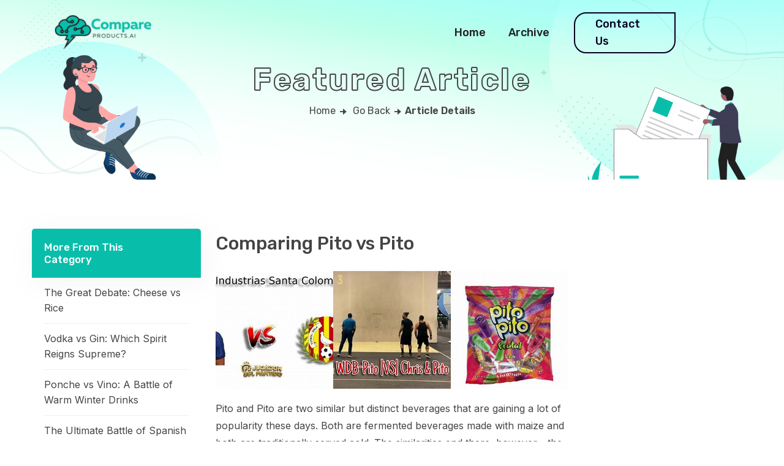

--- FILE ---
content_type: text/html
request_url: https://compareproducts.ai/comp/article/2296784541
body_size: 18276
content:

<!doctype html>
<html lang="en">
<head>
    <meta charset="UTF-8">
    <meta name="viewport" content="width=device-width, initial-scale=1.0, shrink-to-fit=no">
    <title>Article - Comparing Pito vs Pito</title>

    <meta property="og:title" content="Article - Comparing Pito vs Pito" />
    <meta property="og:type" content="article" />
    <meta property="og:description" content="We created this site to help people research and compare products before a purchase,using Artificial intelligence technology" />
    <meta property="og:url" content="https://compareproducts.ai/comp/article/2296784541" />
    <meta property="og:image" content="https://compareproducts.ai/static/compare/assets/images/CompareLogo.png" />


    <link rel="icon" href="/static/compare/assets/images/fav-2.png" type="image/gif" sizes="20x20">
    <!-- Box Icon CSS -->
    <link rel="stylesheet" href="/static/compare/assets/css/boxicons.min.css">
    <!-- Bootstrap Icon CSS -->
    <link rel="stylesheet" href="/static/compare/assets/css/bootstrap-icons.css">
    <!-- Owl Carousel CSS -->
    <link rel="stylesheet" href="/static/compare/assets/css/owl.carousel.min.css">
    <!-- Slick Carousel CSS -->
    <link rel="stylesheet" href="/static/compare/assets/css/slick.css">
    <!-- Magnific Popup CSS -->
    <link rel="stylesheet" href="/static/compare/assets/css/magnific-popup.css">
    <!-- Nice Select CSS -->
    <link rel="stylesheet" href="/static/compare/assets/css/nice-select.css">
    <!-- Bootstrap CSS -->
    <link rel="stylesheet" href="/static/compare/assets/css/bootstrap.min.css">
    <!-- Animate CSS -->
    <link rel="stylesheet" href="/static/compare/assets/css/animate.css">


    <!-- Main CSS -->
    <link rel="stylesheet" href="/static/compare/assets/css/style.css">
    <!-- Responsive CSS -->
    <link rel="stylesheet" href="/static/compare/assets/css/responsive.css">

    <script type="text/javascript" src="https://platform-api.sharethis.com/js/sharethis.js#property=63e6bc19b2f3620019abbbbd&product=inline-share-buttons&source=platform" async="async"></script>

    <style type="text/css">
        input.d2s {
            width: 70% !important;
            margin-top: 10px !important;
        }
        @media (max-width: 1000px) {
            div.document-right-area.d2s {
                padding: 0px !important;
            }
            img.adbadge {
                top: -25px !important;
                right: -15px !important;
            }
        }
    </style>

    
    <script type="text/javascript" async="async" src="https://widgets.outbrain.com/outbrain.js"></script>
    

</head>
<body>


<!-- Header area -->
<header>

    <!-- Menu -->
    <nav>
        <div class="header-menu-area header-menu-area-design-2">
            <div class="container">
                <div class="row align-items-center">
                    <div class="col-xl-2 col-lg-2 col-sm-6 col-6">
                        <div class="logo text-left">
                            <a href="/"><img src="/static/compare/assets/images/CompareLogo.png" alt=""></a>
                        </div>
                    </div>
                    <div class="col-xl-7 col-lg-7 col-sm-6 col-6">
                        <a href="javascript:void(0)" class="hidden-lg hamburger">
                            <span class="h-top"></span>
                            <span class="h-middle"></span>
                            <span class="h-bottom"></span>
                        </a>
                        <nav class="main-nav">
                            <div class="logo mobile-ham-logo d-lg-none d-block text-left">
                                <a href="/"><img src="/static/compare/assets/images/CompareLogo.png" alt=""></a>
                            </div>
                            <ul>
                                <li>
                                    <a href="/">Home</a>
                                </li>
                                <li><a href="/comp/archive">Archive</a></li>
                            </ul>
                            <div class="menu-btn-wrap d-block d-lg-none">
                                <a class="common-btn btn-style-1" href="/comp/contact">Contact Us</a>
                            </div>
                        </nav>
                    </div>
                    <div class="col-xl-2 col-lg-2 d-none d-lg-block">
                        <div class="menu-btn-wrap">
                            <a class="common-btn btn-style-6" href="/comp/contact">Contact Us</a>
                        </div>
                    </div>
                </div>
            </div>
        </div>
    </nav>
    <!-- Menu end -->

    <!-- Breadcrumb Area -->
    <div class="breadcrumb-area">
        <div class="container">
            <div class="row">
                <div class="col-xl-12 col-lg-12 col-md-12 col-sm-12 col-12">
                    <div class="breadcrumb-wrap text-center">
                        <h1>Featured Article</h1>
                        <p><a href="/">Home</a><i class="bx bxs-right-arrow-alt"></i>
                            <a href="javascript:history.back()">Go Back</a><i class="bx bxs-right-arrow-alt"></i>Article Details</p>
                    </div>
                </div>
            </div>
        </div>
    </div>
    <!-- Breadcrumb Area  End -->

</header>
<!-- Header area end -->


<div class="document-section pb-100 articlepage">
    <div class="container-fluid">
        <div class="row justify-content-left gy-3">
            <div class="col-lg-3 order-1 jrelated">
                <div class="document-left-menu position-sticky">

                    <div class="left-menu-item">
                        <h5 class="accordion-button" id="heading01" style="font-size:17px">
                            More From This Category
                        </h5>
                        <div id="collapse01" class="accordion-collapse collapse show" aria-labelledby="heading01">
                            <ul class="sub-menu">
                                
                                <li><a href="/comp/article/2523828229">The Great Debate: Cheese vs Rice</a></li>
                                
                                <li><a href="/comp/article/2473617958">Vodka vs Gin: Which Spirit Reigns Supreme?</a></li>
                                
                                <li><a href="/comp/article/2466172385">Ponche vs Vino: A Battle of Warm Winter Drinks</a></li>
                                
                                <li><a href="/comp/article/2374223430">The Ultimate Battle of Spanish Wines: Amontillado Estilo vs Prado Enea Gran Reserva</a></li>
                                
                                <li><a href="/comp/article/1499926683">A Comparative Analysis of Justin Cabernet and Duckhorn</a></li>
                                
                                <li><a href="/comp/article/1499922273">Comparing Champagne to Sparkling Wine</a></li>
                                
                                <li><a href="/comp/article/1489416177">Comparing Dom Perignon vs Cristal</a></li>
                                
                                <li><a href="/comp/article/857141561">Cabernet Sauvignon vs Pinot: Which Wine is the Best Choice?</a></li>
                                
                                <li><a href="/comp/article/857014055">Decoy vs Duckhorn: A Comprehensive Comparison of Two Popular Wines</a></li>
                                
                            </ul>
                        </div>
                    </div>

                    <div style="margin-top: 25px" class="left-menu-item">
                        <script async src="https://pagead2.googlesyndication.com/pagead/js/adsbygoogle.js?client=ca-pub-9845201035265321"
                                crossorigin="anonymous"></script>
                        <!-- LeftSquare -->
                        <ins class="adsbygoogle"
                             style="display:block"
                             data-ad-client="ca-pub-9845201035265321"
                             data-ad-slot="7773095921"
                             data-ad-format="auto"
                             data-full-width-responsive="true"></ins>
                        <script>
                            (adsbygoogle = window.adsbygoogle || []).push({});
                        </script>
                    </div>

                </div>


            </div>



            <div class="col-lg-6 order-lg-2 order-3 jarticle" style="min-height:500px;background:#ffffff">

                
                <!--article title-->
                <h3 class="document-title">Comparing Pito vs Pito</h3>

                <div class="document-middle-area">
                <div class="document-item">

                    <div class="doc-item-title">
                        <img style="width:100%;height:auto" src="https://tse4.mm.bing.net/th?q=pito+vs+pito&dc=3&w=300&h=300&c=1&rs=1&qlt=90&cb=1&pid=InlineBlock&mkt=en-US&cc=US&setlang=en&adlt=moderate&t=1&mw=200" alt="">
                    </div>

                    <p class="para-font">Pito and Pito are two similar but distinct beverages that are gaining a lot of popularity these days. Both are fermented beverages made with maize and both are traditionally served cold. The similarities end there, however - the ingredients and brewing process for each are very different. <br><br>Pito is brewed using yeast, water, and maize. The maize is soaked in wood ash solution, then ground finely and allowed to ferment for up to three days. The result is a sour, slightly sweet beverage with a light yellowish color. Pito is very popular in some parts of Latin America, as well as parts of Africa and Southeast Asia. <br><br>Pito, on the other hand, is brewed using a combination of maize, brown sugar, yeast, and water. This beverage is usually made without wood ash solution and is slightly sweeter than Pito. It also has a slightly deeper yellow color than Pito. This type of drink is becoming increasingly popular in many parts of the world, especially in parts of South America, Africa, and Southeast Asia. <br><br>The key difference between Pito and Pito is the complexity of the fermentation process used to produce each beverage. Pito is made through a simple, straightforward fermentation process, while Pito involves more complex steps. This makes Pito more expensive, as it takes more time and effort to produce. Additionally, Pito has a richer flavor than Pito, and a deeper color. <br><br>Both Pito and Pito have their own distinct characteristics and benefits. As different drinks, the choice of which to drink depends on individual preference and the occasion. Pito is a great option for everyday drinking, while Pito is a more upscale choice ideal for special occasions. Ultimately, no matter which one you choose, both are sure to be refreshing and enjoyable beverages. </p>


                    <div class="sharethis-inline-share-buttons" style="margin-top: 30px;margin-bottom: 25px"></div>

                    
                    <!--<div class="commentbox"></div>
                    <script src="https://unpkg.com/commentbox.io/dist/commentBox.min.js"></script>
                    <script>commentBox('5647375028715520-proj')</script>-->
                    

                    
                    <div class="row">
                        <div class="OUTBRAIN" data-widget-id="GS_1"></div>
                    </div>
                    

                </div>

                

        </div>
    </div>

                
                <div class="col-lg-3 order-lg-3 order-2 jsponsored">

                            <div class="document-right-area" style="box-shadow:none;-webkit-box-shadow:none">

                                <div class="OUTBRAIN" data-widget-id="SL_DT_SB"></div>

                            </div>

                    </div>
                




            </div>
    </div></div>

<!-- bottom padding-->
<div class="support-area support-area-design-2" style="background-color: #ffffff;height:300px"></div>



<!-- Newsletter Area  Start -->
<div class="newsletter-area">
    <div class="container">
        <div class="row">
            <div class="col-xl-12 col-lg-12 col-md-12 col-sm-12 col-12">
                <div class="newsletter-wrap newsletter-wrap-design-2 d-flex justify-content-center">
                    <h2>Subscribe to our Newsletter</h2>
                    <form id="newsletterform">
                        <input type="text" placeholder="Enter your email" id="newsletter"><i class="bx bxs-right-arrow-alt"></i>
                    </form>
                </div>
            </div>
        </div>
    </div>
</div>
<!-- Newsletter Area End -->



    <!-- Footer Area Start -->
    <footer class="footer-area pt-55">
        <img class="shape hero-botto-footer-left" src="/static/compare/assets/images/bg/footer-circle.png" alt="">
        <div class="container">
            <div class="row">
                <div class="col-xl-12 col-lg-12 col-sm-12 col-12">
                    <div class="footer-wrap">
                        <div class="row justify-content-between g-4">
                            <div class="col-xl-4 col-lg-4 col-md-12 col-sm-12 col-12">
                                <div class="widget">
                                    <div class="title">
                                        <h2 class="footer-title">About Us</h2>
                                    </div>
                                    <div class="content">
                                        <p>We created this site to help people research and compare products before a purchase,
                                            using Artificial intelligence technology.  A.I. has the potential to bring about significant benefits to
                                            society in the future and we look forward to watching it evolve.</p>
                                    </div>
                                </div>
                            </div>
                            <div class="col-xl-4 col-lg-4 col-md-6 col-sm-6 col-6">
                            </div>
                            <div class="col-xl-2 col-lg-2 col-md-6 col-sm-6 col-6">
                            </div>
                            <div class="col-xl-2 col-lg-2 col-md-6 col-sm-6 col-6">
                                <div class="widget">
                                    <div class="title">
                                        <h3 class="footer-title">Quick Links</h3>
                                    </div>
                                    <div class="link">
                                        <ul>
                                            <li><a href="/">Homepage</a></li>
                                            <li><a href="/comp/archive">Search Archive</a></li>
                                            <li><a href="/comp/privacy">Privacy Policy</a></li>
                                            <li><a href="/comp/contact">Contact Us</a></li>
                                        </ul>
                                    </div>
                                </div>
                            </div>


                        </div>
                    </div>
                </div>
            </div>
            <div class="row copy-wrap align-items-center g-4 border--top">
                <div class="col-xl-6 col-lg-6 col-md-12 col-sm-12 col-12">
                    <div class="copy-social">
                        <ul>
                            <li><div class="st-custom-button" data-network="facebook">
                                    <i class="bx bxl-facebook"> </i>
                                </div></li>
                            <li><div class="st-custom-button" data-network="twitter">
                                    <i class="bx bxl-twitter"> </i>
                                </div></li></li>
                        </ul>
                    </div>
                </div>
                <div class="col-xl-6 col-lg-6 col-md-12 col-sm-12 col-12">
                    <div class="copy-right-area text-lg-end">
                        <p class="copy-text">Copyright &copy; 2023 CompareProducts.ai</p>
                    </div>
                </div>
            </div>



        </div>


    </footer>
    <!-- Footer Area End -->


<!-- Jquery JS -->
<script src="/static/compare/assets/js/jquery-3.6.0.min.js"></script>
<!-- Bootstrap JS -->
<script src="/static/compare/assets/js/bootstrap.min.js"></script>
<!-- Owl Carousel JS -->
<script src="/static/compare/assets/js/owl.carousel.min.js"></script>
<!-- Slick Carousel JS -->
<script src="/static/compare/assets/js/slick.min.js"></script>
<!-- Nice Select JS -->
<script src="/static/compare/assets/js/jquery.nice-select.js"></script>
<!-- Magnific Popup JS -->
<script src="/static/compare/assets/js/jquery.magnific-popup.min.js"></script>
<!-- MixItUp JS -->
<script src="/static/compare/assets/js/jquery.mixitup.min.js"></script>
<!-- Wow JS -->
<script src="/static/compare/assets/js/wow.min.js"></script>
<!-- Main JS -->
<script src="/static/compare/assets/js/main.js"></script>

    <!-- Google tag (gtag.js) -->
    <script async src="https://www.googletagmanager.com/gtag/js?id=G-PF7C1V5L6X"></script>
    <script>
        window.dataLayer = window.dataLayer || [];
        function gtag(){dataLayer.push(arguments);}
        gtag('js', new Date());

        gtag('config', 'G-PF7C1V5L6X');
    </script>

    <script type='text/javascript'>
        try {
            let message = {height: document.body.scrollHeight, width: document.body.scrollWidth};
            window.top.postMessage(message, "*");
        }catch(err) {}
    </script>

    <script>
        $(function() {

            $('#d2sf').submit(function() {
                var q = $('#d2sq').val();
                if(q.length < 3) {
                    alert('Required serach field');
                    return false;
                }

                location = "https://newdeals.wellnesstopics.net/find/plpRoq5j1bus1lcuxodith/search?q="+q+"&subid=obs_form";
            })
        })
    </script>

</body>
</html>




--- FILE ---
content_type: text/html; charset=utf-8
request_url: https://www.google.com/recaptcha/api2/aframe
body_size: 267
content:
<!DOCTYPE HTML><html><head><meta http-equiv="content-type" content="text/html; charset=UTF-8"></head><body><script nonce="mUNv2cer1qnNnASBIbkKNw">/** Anti-fraud and anti-abuse applications only. See google.com/recaptcha */ try{var clients={'sodar':'https://pagead2.googlesyndication.com/pagead/sodar?'};window.addEventListener("message",function(a){try{if(a.source===window.parent){var b=JSON.parse(a.data);var c=clients[b['id']];if(c){var d=document.createElement('img');d.src=c+b['params']+'&rc='+(localStorage.getItem("rc::a")?sessionStorage.getItem("rc::b"):"");window.document.body.appendChild(d);sessionStorage.setItem("rc::e",parseInt(sessionStorage.getItem("rc::e")||0)+1);localStorage.setItem("rc::h",'1769022209553');}}}catch(b){}});window.parent.postMessage("_grecaptcha_ready", "*");}catch(b){}</script></body></html>

--- FILE ---
content_type: text/css; charset=utf-8
request_url: https://compareproducts.ai/static/compare/assets/css/style.css
body_size: 142242
content:
@charset "UTF-8";
/*
Template Name: Docbase
*/
/*================================================
1. Default CSS
2. Header Menu CSS
3. Hero Area CSS
4. Knowledge Base area CSS
5. Support Fourm Area CSS
6. Documentation Area CSS
7. Blog Area CSS
9. About CSS
10. Testimonial CSS

11. Home Two Menu CSS
12. Home Two Hero CSS 
13. Home Two About CSS
14. Home Two Knowledge Box CSS
15. Home Two Support Fourm CSS
16. Home Two Documentation CSS
17. Home Two Blog Area CSS
18. Home Two Footer CSS
19. Home two Newsletter CSS
20. Home Two Testimonial CSS

21. FAQ Page CSS
22. Sign Up Page CSS
23. Login Page CSS
24. Blog Grid Page CSS
25. Blog Sidebar Page CSS
26. 404 Page CSS
27. Contact Page CSS
28. Blog Details Page CSS
29. Topic Page CSS
30. Ask A Qsn page CSS
31. Topic Details page CSS
32. Forum Qsn Page CSS
33. Documents Page CSS




=================================================*/
@import url("https://fonts.googleapis.com/css2?family=Inter:wght@100;200;300;400;500;600;700;800;900&display=swap");
@import url("https://fonts.googleapis.com/css2?family=Rubik:wght@300;400;500;600;700;800;900&display=swap");

/*================================================
1. Default CSS
=================================================*/
/* Color Variable */
/* Font Variable */
a {
  color: unset;
  text-decoration: none;
}

a:focus {
  outline: 0 solid;
}

a:hover {
  text-decoration: none;
  color: unset;
}

img {
  max-width: 100%;
  height: auto;
}

h1, h2, h3, h4, h5, h6 {
  font-family: "ttCommonsBold", sans-serif;
  color: #202020;
  margin-bottom: 0;
}

html, body {
  font-family: "Inter", sans-serif;
  font-weight: 400;
  line-height: 1.6;
  color: #454545;
}

p {
  margin-bottom: 0;
}

input:focus, textarea:focus, button:focus {
  outline: none;
}

::-webkit-input-placeholder {
  font-size: 14px;
  color: #696969;
  font-weight: 400;
}

:-ms-input-placeholder {
  font-size: 14px;
  color: #696969;
  font-weight: 400;
}

::-ms-input-placeholder {
  font-size: 14px;
  color: #696969;
  font-weight: 400;
}

::placeholder {
  font-size: 14px;
  color: #696969;
  font-weight: 400;
}

ul {
  margin: 0;
  padding: 0;
  list-style: none;
}

i.bx {
  vertical-align: middle;
}

/* Remove Chrome Input Field's Unwanted Yellow Background Color */
input:-webkit-autofill {
  -webkit-box-shadow: 0 0 0px 1000px white inset !important;
          box-shadow: 0 0 0px 1000px white inset !important;
}

input:-webkit-autofill:hover, input:-webkit-autofill:focus {
  -webkit-box-shadow: 0 0 0px 1000px white inset !important;
          box-shadow: 0 0 0px 1000px white inset !important;
}

.mt-100 {
  margin-top: 100px;
}

.mt-50 {
  margin-top: 50px;
}

.mt-55 {
  margin-top: 55px;
}

.mt-24 {
  margin-top: 24px;
}

.mt-26 {
  margin-top: 26px;
}

.mt-76 {
  margin-top: 76px;
}

.mb-76 {
  margin-bottom: 76px;
}

.mb-40 {
  margin-bottom: 40px;
}

.mb-50 {
  margin-bottom: 50px;
}

.mb-35 {
  margin-bottom: 35px;
}

.mb-30 {
  margin-bottom: 30px;
}

.mb-25 {
  margin-bottom: 25px;
}

.mb-20 {
  margin-bottom: 20px;
}

.mb-19 {
  margin-bottom: 19px;
}

.mb-9 {
  margin-bottom: 9px;
}

.mb-35 {
  margin-bottom: 35px;
}

.pt-55 {
  padding-top: 55px;
}

.pt-100 {
  padding-top: 100px;
}

.pb-100 {
  padding-bottom: 100px;
}

.pb-76 {
  padding-bottom: 76px;
}

.title-30 {
  font-size: 30px;
  font-weight: 500;
  font-family: "Rubik", sans-serif;
}

.common-btn {
  -webkit-transition: .5s;
  transition: .5s;
}

.common-btn.btn-style-1 {
  border: 2px solid #FFFFFF;
  border-radius: 20px;
  font-family: 'ttCommonsMedium';
  font-weight: 500;
  font-size: 18px;
  color: #FFFFFF;
  padding: 6px 33px;
}

.common-btn.btn-style-1:hover {
  background: #F1962F;
  border: 2px solid #F1962F;
}

.common-btn.btn-style-2 {
  background: rgba(241, 150, 47, 0.2);
  border-radius: 3px;
  font-size: 14px;
  color: #202020;
  padding: 4px 9px;
  -webkit-clip-path: polygon(5% 0, 100% 2%, 93% 100%, 0 94%);
          clip-path: polygon(5% 0, 100% 2%, 93% 100%, 0 94%);
  -webkit-transition: .5s;
  transition: .5s;
}

.common-btn.btn-style-3 {
  background: #FFFFFF;
  border-radius: 30px;
  font-family: "ttCommonsBold", sans-serif;
  font-style: normal;
  font-size: 18px;
  color: #202020;
  padding: 12px 33px;
}

.common-btn.btn-style-3:hover {
  background: #F1962F;
  color: #fff;
}

.common-btn.btn-style-4 {
  font-family: "ttCommonsMedium", sans-serif;
  font-style: normal;
  font-size: 18px;
  color: #454545;
  position: relative;
  z-index: 1;
  -webkit-transition: .5s;
  transition: .5s;
}

.common-btn.btn-style-4::before {
  position: absolute;
  left: 5px;
  top: 12px;
  -webkit-transform: translateY(-50%);
          transform: translateY(-50%);
  content: "";
  background: #454545;
  height: 1px;
  width: 114%;
  z-index: -1;
  -webkit-transition: .5s;
  transition: .5s;
}

.common-btn.btn-style-5 {
  font-family: "ttCommonsMedium", sans-serif;
  font-style: normal;
  font-size: 16px;
  text-transform: capitalize;
  color: #202020;
  position: relative;
  z-index: 1;
  -webkit-transition: .5s;
  transition: .5s;
}

.common-btn.btn-style-5::before {
  position: absolute;
  left: 0px;
  top: 52%;
  -webkit-transform: translateY(-50%);
          transform: translateY(-50%);
  content: "";
  background: rgba(241, 150, 47, 0.2);
  width: 53px;
  height: 28px;
  z-index: -1;
  -webkit-transition: .5s;
  transition: .5s;
  border-radius: 3px 0px 0px 3px;
}

.common-btn.btn-style-6 {
  border: 1.5px solid #04001D;
  -webkit-box-sizing: border-box;
          box-sizing: border-box;
  border-radius: 20px 0px 20px 20px;
  font-family: "Rubik", sans-serif;
  font-style: normal;
  font-weight: 500;
  font-size: 18px;
  color: #04001D;
  padding: 4px 33px;
}

.common-btn.btn-style-6:hover {
  background: #08BEAB;
  border: 1.5px solid #08BEAB;
}

.section-title h1 {
  font-size: 40px;
  margin-top: -14px;
  color: #202020;
}

.section-title p {
  font-size: 16px;
  margin-top: 8px;
}

.section-title.section-title-style-2 h1 {
  color: #fff;
}

.section-title.section-title-style-2 p {
  color: #fff;
}

.btn-wrap {
  display: -webkit-box;
  display: -ms-flexbox;
  display: flex;
  -webkit-box-align: center;
      -ms-flex-align: center;
          align-items: center;
}

.btn-wrap.btn-wrap-center {
  -webkit-box-pack: center;
      -ms-flex-pack: center;
          justify-content: center;
}

.shape {
  position: absolute;
}

.breadcrumb-area {
  padding: 200px 0;
  background-image: url(../images/breadcrumb-img.png);
  background-size: 100% 100%;
  background-position: center;
  background-repeat: no-repeat;
  background-size: cover;
}

.breadcrumb-area h1 {
  -webkit-text-stroke: 2px #454545;
  -webkit-text-fill-color: transparent;
  font-family: "Rubik", sans-serif;
  font-weight: bold;
  font-size: 50px;
  letter-spacing: 0.05em;
}

.breadcrumb-area p {
  font-family: "Rubik", sans-serif;
  font-weight: 600;
  font-size: 16px;
  margin-top: 8px;
}

.breadcrumb-area p a {
  font-weight: 400;
}

.breadcrumb-area p i {
  font-size: 20px;
  margin: 0 2px;
}

.pagination-wrap li {
  display: inline-block;
  margin-right: 20px;
}

.pagination-wrap li:last-child {
  margin-right: 0;
}

.pagination-wrap li a {
  background: #FFFFFF;
  border: 1px dashed #202020;
  -webkit-box-sizing: border-box;
          box-sizing: border-box;
  border-radius: 50%;
  width: 36px;
  height: 36px;
  display: -webkit-box;
  display: -ms-flexbox;
  display: flex;
  -webkit-box-align: center;
      -ms-flex-align: center;
          align-items: center;
  -webkit-box-pack: center;
      -ms-flex-pack: center;
          justify-content: center;
  font-family: "Rubik", sans-serif;
  font-weight: 600;
  font-size: 14px;
  line-height: 0;
  color: #202020;
  -webkit-transition: .4s;
  transition: .4s;
}

.pagination-wrap li a:hover {
  background: #202020;
  color: #fff;
}

.pagination-wrap li a.active {
  background: #202020;
  color: #fff;
}

.pagination-wrap li a i {
  font-size: 18px;
  line-height: 0;
}

/*Preloder CSS*/
.preloader {
  position: fixed;
  width: 100%;
  height: 100%;
  z-index: 99999;
  background: #FFFFFF;
  top: 0;
  left: 0;
  display: -webkit-box;
  display: -ms-flexbox;
  display: flex;
  -webkit-box-align: center;
      -ms-flex-align: center;
          align-items: center;
  -webkit-box-pack: center;
      -ms-flex-pack: center;
          justify-content: center;
}

@-webkit-keyframes loader {
  0%, 10%, 100% {
    width: 80px;
    height: 80px;
  }
  65% {
    width: 150px;
    height: 150px;
  }
}

@keyframes loader {
  0%, 10%, 100% {
    width: 80px;
    height: 80px;
  }
  65% {
    width: 150px;
    height: 150px;
  }
}

@-webkit-keyframes loaderBlock {
  0%, 30% {
    -webkit-transform: rotate(0);
            transform: rotate(0);
  }
  55% {
    background-color: #08BEAB;
  }
  100% {
    -webkit-transform: rotate(90deg);
            transform: rotate(90deg);
  }
}

@keyframes loaderBlock {
  0%, 30% {
    -webkit-transform: rotate(0);
            transform: rotate(0);
  }
  55% {
    background-color: #08BEAB;
  }
  100% {
    -webkit-transform: rotate(90deg);
            transform: rotate(90deg);
  }
}

@-webkit-keyframes loaderBlockInverse {
  0%, 20% {
    -webkit-transform: rotate(0);
            transform: rotate(0);
  }
  55% {
    background-color: #08BEAB;
  }
  100% {
    -webkit-transform: rotate(-90deg);
            transform: rotate(-90deg);
  }
}

@keyframes loaderBlockInverse {
  0%, 20% {
    -webkit-transform: rotate(0);
            transform: rotate(0);
  }
  55% {
    background-color: #08BEAB;
  }
  100% {
    -webkit-transform: rotate(-90deg);
            transform: rotate(-90deg);
  }
}

.preloader .loader {
  position: absolute;
  top: 50%;
  left: 50%;
  width: 80px;
  height: 80px;
  -webkit-transform: translate(-50%, -50%) rotate(45deg) translate3d(0, 0, 0);
          transform: translate(-50%, -50%) rotate(45deg) translate3d(0, 0, 0);
  -webkit-animation: loader 1.2s infinite ease-in-out;
          animation: loader 1.2s infinite ease-in-out;
}

.preloader .loader span {
  position: absolute;
  display: block;
  width: 40px;
  height: 40px;
  background-color: #08BEAB;
  -webkit-animation: loaderBlock 1.2s infinite ease-in-out both;
          animation: loaderBlock 1.2s infinite ease-in-out both;
}

.preloader .loader span:nth-child(1) {
  top: 0;
  left: 0;
}

.preloader .loader span:nth-child(2) {
  top: 0;
  right: 0;
  -webkit-animation: loaderBlockInverse 1.2s infinite ease-in-out both;
          animation: loaderBlockInverse 1.2s infinite ease-in-out both;
}

.preloader .loader span:nth-child(3) {
  bottom: 0;
  left: 0;
  -webkit-animation: loaderBlockInverse 1.2s infinite ease-in-out both;
          animation: loaderBlockInverse 1.2s infinite ease-in-out both;
}

.preloader .loader span:nth-child(4) {
  bottom: 0;
  right: 0;
}

/*================================================
2. Header Menu CSS
=================================================*/
.logo, .main-nav, .menu-btn-wrap {
  display: -webkit-box;
  display: -ms-flexbox;
  display: flex;
  -webkit-box-align: center;
      -ms-flex-align: center;
          align-items: center;
  height: 100%;
}

.header-menu-area {
  width: 100%;
  position: absolute;
  left: 0;
  top: 0;
  z-index: 9;
  background: transparent;
  border-bottom: 1px solid #30333D;
}

.header-menu-area.submenu-color nav ul li .sub-menu li a {
  color: #202020;
}

@media (max-width: 991px) {
  .header-menu-area.submenu-color nav ul li .sub-menu li a {
    color: #fff;
  }
}

.header-menu-area.submenu-color nav ul li .sub-menu li a:hover {
  color: #F1962F;
}

.menu-btn:before {
  background: #fff;
}

.main-nav {
  float: right;
}

.menu-btn-wrap {
  -webkit-box-pack: end;
      -ms-flex-pack: end;
          justify-content: end;
}

.menu-toggle-btn {
  padding-left: 30px;
}

.menu-toggle-btn li {
  background: #fff;
  height: 2px;
  width: 22px;
  margin-bottom: 6px;
  border-radius: 10px;
}

.menu-toggle-btn li:last-child {
  margin-bottom: 0;
}

.menu-toggle-btn ul {
  cursor: pointer;
  position: relative;
}

.hamburger {
  position: relative;
  width: 40px;
  height: 30px;
  cursor: pointer;
  border: 5px solid transparent;
  margin-top: 10px;
  display: none;
  z-index: 1;
}

.hamburger span {
  width: 100%;
  height: 2px;
  background: #fff;
  display: block;
  position: absolute;
  right: 0;
  -webkit-transition: all 0.3s;
  transition: all 0.3s;
}

.hamburger span.h-top {
  top: 0;
}

.hamburger span.h-bottom {
  bottom: 0;
  width: 27px;
}

.hamburger span.h-middle {
  top: 50%;
  margin-top: -1px;
  width: 25px;
}

.hamburger.h-active span {
  width: 100%;
}

.hamburger.h-active span.h-top {
  -webkit-transform: rotate(45deg);
          transform: rotate(45deg);
  top: 50%;
  margin-top: -1px;
}

.hamburger.h-active span.h-middle {
  -webkit-transform: translateX(-30px);
          transform: translateX(-30px);
  opacity: 0;
}

.hamburger.h-active span.h-bottom {
  -webkit-transform: rotate(-45deg);
          transform: rotate(-45deg);
  bottom: 50%;
  margin-bottom: -1px;
}

.bottombar {
  background-color: #08509e;
}

.main-nav > ul > li {
  display: inline-block;
  position: relative;
  padding: 39px 16px;
}

.main-nav > ul > li.has-child-menu:after {
  position: absolute;
  right: -4px;
  top: 38px;
  font-family: "boxicons";
  content: "";
  font-size: 20px;
  color: #ffffffa1;
  -webkit-transition: all .3s;
  transition: all .3s;
}

.main-nav > ul > li:hover.has-child-menu:after {
  -webkit-transform: rotate(180deg);
          transform: rotate(180deg);
}

.main-nav > ul > li + li {
  padding: 39px 16px;
}

.main-nav > ul > li > a {
  display: block;
  text-decoration: none;
  font-family: "ttCommonsMedium", sans-serif;
  font-size: 18px;
  color: #FFFFFF;
  position: relative;
  -webkit-transition: all 0.3s;
  transition: all 0.3s;
}

.main-nav > ul > li > a.active {
  color: #F1962F;
}

.main-nav > ul > li:hover > a {
  color: #F1962F;
}

.main-nav > ul > li:hover > a:after {
  opacity: 1;
}

.main-nav ul li .sub-menu {
  position: absolute;
  left: 0;
  top: 106px;
  right: 0;
  min-width: 200px;
  list-style: none;
  margin: 0;
  padding: 10px 0px 15px 0px;
  opacity: 0;
  visibility: hidden;
  z-index: 9999;
  -webkit-transform: translateY(20px);
          transform: translateY(20px);
  -webkit-transition: all 0.3s;
  transition: all 0.3s;
  background: #fff;
  -webkit-box-shadow: 0px 7px 10px rgba(13, 52, 79, 0.08);
          box-shadow: 0px 7px 10px rgba(13, 52, 79, 0.08);
}

.main-nav ul li .sub-menu li .sub-menu {
  right: -200px;
  left: inherit;
  top: 0;
}

.main-nav ul li .sub-menu > li {
  display: block;
  margin: 0;
  position: relative;
}

.main-nav ul li .sub-menu > li a {
  display: block;
  padding: 9px 20px;
  line-height: 1;
  font-size: 15px;
  font-weight: 500;
  border-bottom: 1px solid #ddd;
  text-decoration: none;
  -webkit-transition: all 0.3s;
  transition: all 0.3s;
}

.main-nav ul li .sub-menu > li a:last-child {
  border: none;
}

.main-nav ul li .sub-menu > li a:hover {
  color: #08BEAB;
}

.main-nav .fl {
  width: 30px;
  font-size: 20px;
  line-height: 35px;
  text-align: center;
  color: #fff;
  font-style: normal;
  position: absolute;
  right: -5px;
  top: 0;
  z-index: 999;
  display: none;
  cursor: pointer;
}

.main-nav .fl:before {
  font-size: 14px;
  text-align: center;
  line-height: 35px;
}

.main-nav > ul > li + li > .sub-menu {
  left: 15px;
}

.main-nav > ul > li:hover > .sub-menu, .main-nav ul li .sub-menu li:hover > .sub-menu, .main-nav ul li .sub-menu li .sub-menu li:hover > .sub-menu {
  -webkit-transform: translateY(0);
          transform: translateY(0);
  visibility: visible;
  opacity: 1;
}

.slideInUp {
  visibility: hidden;
  opacity: 0;
  -webkit-transform: translate3d(0, 30px, 0);
          transform: translate3d(0, 30px, 0);
  -webkit-transition: all 1s ease-out;
  transition: all 1s ease-out;
}

.is-active .slideInUp {
  visibility: visible;
  opacity: 1;
  -webkit-transform: translate3d(0, 0, 0);
          transform: translate3d(0, 0, 0);
}

.slideInUp2 {
  -webkit-transition-delay: 0.3s;
          transition-delay: 0.3s;
}

.sticky {
  position: fixed;
  top: 0;
  background: #000;
  z-index: 99;
  -webkit-animation: 500ms ease-in-out 0s normal none 1 running fadeInDown;
          animation: 500ms ease-in-out 0s normal none 1 running fadeInDown;
  -webkit-box-shadow: 0px 7px 10px rgba(13, 52, 79, 0.05);
          box-shadow: 0px 7px 10px rgba(13, 52, 79, 0.05);
  padding-top: unset;
}

.sticky .main-nav > ul > li {
  position: relative;
  padding: 25px 16px;
}

.sticky .main-nav > ul > li.has-child-menu:after {
  position: absolute;
  top: 24px;
}

.sticky .main-nav ul li .sub-menu {
  position: absolute;
  left: 0;
  top: 74px;
}

@media (max-width: 991px) {
  .sticky .main-nav ul li .sub-menu {
    position: unset;
  }
}

/*================================================
3. Hero Area CSS
=================================================*/
.herobanner-area {
  padding: 238px 0 530px;
  background: -webkit-gradient(linear, left top, left bottom, color-stop(100%, rgba(2, 6, 19, 0.85)), to(rgba(2, 6, 19, 0.85))), url(../images/hero-bg.png);
  background: linear-gradient(rgba(2, 6, 19, 0.85) 100%, rgba(2, 6, 19, 0.85) 100%), url(../images/hero-bg.png);
  position: relative;
  z-index: 1;
}

.herobanner-area .hero-dot-shape {
  position: absolute;
  z-index: -1;
  top: 50%;
  left: 50%;
  -webkit-transform: translate(-50%, -50%);
          transform: translate(-50%, -50%);
}

.herobanner-area .hero-top-left, .herobanner-area .hero-top-left-2 {
  left: 0;
  top: 0;
  z-index: -1;
}

.herobanner-area .hero-botto-left {
  left: 0;
  bottom: 0;
  z-index: -1;
  -webkit-animation: zm1 2.2s alternate infinite;
          animation: zm1 2.2s alternate infinite;
}

.herobanner-area .hero-top-right {
  right: 0;
  top: 0;
  z-index: -1;
}

.herobanner-area .hero-botto-right {
  right: 0;
  bottom: 50px;
  z-index: -1;
}

.herobanner-area .nice-select .list {
  width: 100%;
  margin-top: 0px;
  border-radius: 0px;
}

.herobanner-area .nice-select .list li {
  font-size: 14px;
  color: #696969;
}

.herobanner-area .nice-select option {
  line-height: 30px;
}

@media (max-width: 767px) {
  .herobanner-area {
    padding: 200px 0 390px;
  }
}

@-webkit-keyframes zm1 {
  0% {
    -webkit-transform: scale(1);
            transform: scale(1);
    opacity: 0.3;
  }
  100% {
    -webkit-transform: scale(1.5);
            transform: scale(1.5);
    opacity: 1;
  }
}

@keyframes zm1 {
  0% {
    -webkit-transform: scale(1);
            transform: scale(1);
    opacity: 0.3;
  }
  100% {
    -webkit-transform: scale(1.5);
            transform: scale(1.5);
    opacity: 1;
  }
}

.hero-content h1 {
  font-family: "ttCommonsBold", sans-serif;
  font-style: normal;
  font-size: 55px;
  line-height: 80px;
  color: #FFFFFF;
}

.hero-content p {
  font-weight: 500;
  font-size: 20px;
  line-height: 24px;
  text-transform: capitalize;
  color: #FFFFFF;
  margin-top: 15px;
  margin-bottom: 54px;
}

.hero-content .hero-form {
  display: -webkit-box;
  display: -ms-flexbox;
  display: flex;
  -webkit-box-align: center;
      -ms-flex-align: center;
          align-items: center;
  -webkit-box-pack: justify;
      -ms-flex-pack: justify;
          justify-content: space-between;
}

.hero-content .hero-form .form-content {
  width: 100%;
  position: relative;
  border-radius: 30px;
}

.hero-content .hero-form .form-content .form-input-area input {
  background: #FFFFFF;
  border-radius: 30px;
  font-size: 14px;
  color: #9E9E9E;
  border: none;
  width: 100%;
  padding: 19px 130px 19px 30px;
}

.hero-content .hero-form .form-content .form-input-area .nice-select {
  background: #F1962F;
  color: #fff;
  border-radius: 2px;
  position: absolute;
  right: 0;
  top: 0;
  height: 100%;
  padding: 10px 51px;
  border-radius: 0px 30px 30px 0px;
  font-weight: 600;
  font-size: 18px;
  border: none;
}

.hero-content .hero-form .form-content .form-input-area .nice-select .option {
  color: #696969;
}

.hero-content .hero-form .form-content .form-input-area .nice-select.open:after {
  -webkit-transform: translateY(-50%) rotate(-135deg);
          transform: translateY(-50%) rotate(-135deg);
}

.hero-content .hero-form .form-content .form-input-area .nice-select:after {
  border-bottom: 2px solid #fff;
  border-right: 2px solid #fff;
  height: 8px;
  width: 8px;
  right: 33px;
  -webkit-transform: translateY(-50%) rotate(45deg);
          transform: translateY(-50%) rotate(45deg);
}

.hero-content .hero-form button {
  background: #FFFFFF;
  border-radius: 30px;
  border: none;
  font-family: "ttCommonsDemiBold", sans-serif;
  font-size: 20px;
  text-transform: uppercase;
  color: #202020;
  padding: 14px 40px;
  margin-left: 20px;
  -webkit-transition: .5s;
  transition: .5s;
}

.hero-content .hero-form button:hover {
  background: #F1962F;
  color: #fff;
}

/*================================================
4. Knowledge Base area CSS
=================================================*/
.knowledge-area {
  position: relative;
  z-index: 1;
}

.knowledge-area .kw-shape {
  left: 0;
  top: 14%;
  z-index: -1;
}

.knowledge-box {
  background: #FFFFFF;
  -webkit-box-shadow: 5px 7px 40px rgba(145, 145, 145, 0.1);
          box-shadow: 5px 7px 40px rgba(145, 145, 145, 0.1);
  border-radius: 5px;
  margin-bottom: 24px;
  padding: 30px;
  -webkit-transition: .4s;
  transition: .4s;
}

.knowledge-box:hover .common-btn.btn-style-2 {
  background: #F1962F;
  color: #fff;
}

.knowledge-box:hover .knowledge-icon i {
  color: #fff;
  background: #F1962F;
}

.knowledge-box .knowledge-icon i {
  width: 60px;
  height: 60px;
  background: rgba(241, 150, 47, 0.15);
  color: #F1962F;
  font-size: 30px;
  display: -webkit-box;
  display: -ms-flexbox;
  display: flex;
  -webkit-box-align: center;
      -ms-flex-align: center;
          align-items: center;
  -webkit-box-pack: center;
      -ms-flex-pack: center;
          justify-content: center;
  border-radius: 50%;
  -webkit-transition: .5s;
  transition: .5s;
}

.knowledge-box .knowledge-content {
  margin-bottom: 25px;
}

.knowledge-box .knowledge-content h3 {
  font-family: "ttCommonsDemiBold", sans-serif;
  font-size: 22px;
  letter-spacing: 0.02em;
  margin-top: 17px;
  margin-bottom: 24px;
}

.knowledge-box .knowledge-content ul li {
  font-size: 15px;
  margin-bottom: 15px;
  -webkit-transition: .5s;
  transition: .5s;
}

.knowledge-box .knowledge-content ul li:hover {
  color: #F1962F;
}

.knowledge-box .knowledge-content ul li i {
  margin-right: 12px;
}

.knowledge-box .knowledge-btn-wrap i {
  color: #202020;
  line-height: 0;
  cursor: pointer;
}

/*================================================
5. Support Fourm Area CSS
=================================================*/
.support-area {
  background: -webkit-gradient(linear, left top, left bottom, color-stop(100%, rgba(2, 6, 19, 0.9)), to(rgba(2, 6, 19, 0.9))), url(../images/support-bg.png);
  background: linear-gradient(rgba(2, 6, 19, 0.9) 100%, rgba(2, 6, 19, 0.9) 100%), url(../images/support-bg.png);
  padding: 75px 0;
}

.support-area.support-area-design-2 {
  padding: 75px 0 0 0px;
}

.support-box {
  margin-bottom: 24px;
  border: 2px solid #51525A;
  border-radius: 10px;
  overflow: hidden;
  padding: 30px 0;
  position: relative;
  z-index: 1;
  -webkit-transition: .5s;
  transition: .5s;
}

.support-box::before {
  position: absolute;
  background: rgba(255, 255, 255, 0.15);
  -webkit-transform: scaleX(0);
          transform: scaleX(0);
  -webkit-transform-origin: right;
          transform-origin: right;
  -webkit-transition: all 0.5s linear;
  transition: all 0.5s linear;
  -webkit-transition-timing-function: cubic-bezier(0.075, 0.82, 0.165, 1);
          transition-timing-function: cubic-bezier(0.075, 0.82, 0.165, 1);
  -webkit-transition-property: -webkit-transform;
  transition-property: -webkit-transform;
  transition-property: transform;
  transition-property: transform, -webkit-transform;
  z-index: -1;
  height: 100%;
  width: 100%;
  left: 0;
  top: 0;
  content: "";
}

.support-box:hover::before {
  -webkit-transform: scaleX(1);
          transform: scaleX(1);
  -webkit-transform-origin: left;
          transform-origin: left;
}

.support-box:hover span {
  -webkit-transform: translateX(0);
          transform: translateX(0);
  -webkit-transform-origin: left;
          transform-origin: left;
}

.support-box span {
  position: absolute;
  top: 0;
  left: 0;
  width: 98px;
  height: 38px;
  background: #F3F3F3;
  border-bottom-right-radius: 10px;
  display: -webkit-box;
  display: -ms-flexbox;
  display: flex;
  -webkit-box-align: center;
      -ms-flex-align: center;
          align-items: center;
  -webkit-box-pack: center;
      -ms-flex-pack: center;
          justify-content: center;
  font-weight: 500;
  font-size: 18px;
  color: #202020;
  -webkit-transform: translateX(-100%);
          transform: translateX(-100%);
  -webkit-transform-origin: right;
          transform-origin: right;
  -webkit-transition: all 0.5s linear;
  transition: all 0.5s linear;
}

.support-box .support-icon-wrap {
  display: -webkit-box;
  display: -ms-flexbox;
  display: flex;
  -webkit-box-pack: center;
      -ms-flex-pack: center;
          justify-content: center;
  -webkit-box-align: center;
      -ms-flex-align: center;
          align-items: center;
  margin: 0 auto;
  width: 73.85px;
  height: 73.85px;
  background: rgba(255, 255, 255, 0.9);
  border-radius: 50%;
  border: 11px solid #818389;
  -webkit-box-sizing: content-box;
          box-sizing: content-box;
  margin-bottom: 16px;
}

.support-box .support-content h2 a {
  font-family: "ttCommonsDemiBold", sans-serif;
  font-size: 25px;
  color: #FFFFFF;
  margin-bottom: 22px;
  margin-top: 21px;
}

.support-box .support-content .read-btn {
  font-family: "ttCommonsMedium", sans-serif;
  font-style: normal;
  font-size: 16px;
  color: #fff;
  position: relative;
  display: inline-block;
  margin-top: 20px;
}

.support-box .support-content .read-btn::before {
  position: absolute;
  top: 100%;
  left: 50%;
  -webkit-transform: translateX(-50%);
          transform: translateX(-50%);
  content: "";
  width: 20px;
  height: 2px;
  background: #FFFFFF;
  border-radius: 100px;
}

/*================================================
6. Documentation Area CSS
=================================================*/
.tab-content-shape {
  position: relative;
  z-index: 1;
}

.tab-content-shape .doc-shape {
  z-index: -1;
  top: 0;
  left: -100px;
}

.documentation-tab-wrap .nav {
  -webkit-box-pack: center;
      -ms-flex-pack: center;
          justify-content: center;
  margin-bottom: 40px;
}

.documentation-tab-wrap .nav-link {
  background: none;
  border: none;
  border-radius: unset;
  padding: 9px 20px;
  margin: 0 5px;
  font-family: "ttCommonsDemiBold", sans-serif;
  font-style: normal;
  font-size: 20px;
  color: #454545;
}

.documentation-tab-wrap .nav-link.active, .documentation-tab-wrap .nav-pills .show > .nav-link {
  color: #fff;
  border-radius: 4px;
  background-color: #F1962F;
  position: relative;
}

.documentation-tab-wrap .nav-link.active::before, .documentation-tab-wrap .nav-pills .show > .nav-link::before {
  position: absolute;
  left: 50%;
  -webkit-transform: translateX(-50%);
          transform: translateX(-50%);
  top: 99%;
  content: "";
  background: #F1962F;
  height: 10px;
  width: 14px;
  -webkit-clip-path: polygon(50% 100%, 0 0, 100% 0);
          clip-path: polygon(50% 100%, 0 0, 100% 0);
}

.documentation-box {
  background: #FFFFFF;
  -webkit-box-shadow: 5px 7px 40px rgba(69, 69, 69, 0.1);
          box-shadow: 5px 7px 40px rgba(69, 69, 69, 0.1);
  border-radius: 5px;
  margin-bottom: 25px;
  padding: 30px 25px;
  -webkit-transition: .4s;
  transition: .4s;
}

.documentation-box:hover .common-btn.btn-style-4 {
  color: #F1962F;
}

.documentation-box:hover .common-btn.btn-style-4::before {
  background: #F1962F;
}

.documentation-box:hover .documentation-icon i {
  color: #fff;
  background: #F1962F;
}

.documentation-box .documentation-icon {
  display: -webkit-box;
  display: -ms-flexbox;
  display: flex;
  -webkit-box-align: center;
      -ms-flex-align: center;
          align-items: center;
}

.documentation-box .documentation-icon i {
  width: 60px;
  height: 60px;
  background: rgba(241, 150, 47, 0.15);
  color: #F1962F;
  font-size: 30px;
  display: -webkit-box;
  display: -ms-flexbox;
  display: flex;
  -webkit-box-align: center;
      -ms-flex-align: center;
          align-items: center;
  -webkit-box-pack: center;
      -ms-flex-pack: center;
          justify-content: center;
  border-radius: 50%;
  -webkit-transition: .5s;
  transition: .5s;
}

.documentation-box .documentation-icon h3 {
  font-family: "ttCommonsDemiBold", sans-serif;
  font-style: normal;
  font-size: 22px;
  padding-left: 20px;
}

.documentation-box .documentation-content p {
  color: #707070;
  line-height: 24px;
  margin-top: 18px;
  margin-bottom: 11px;
}

.documentation-box .documentation-content ul {
  padding-bottom: 17px;
  border-bottom: 1px solid #EEEEEE;
  margin-bottom: 11px;
}

.documentation-box .documentation-content ul li {
  font-style: normal;
  font-weight: 500;
  font-size: 14px;
  color: #454545;
  -webkit-transition: .5s;
  transition: .5s;
  margin-bottom: 8px;
}

.documentation-box .documentation-content ul li:last-child {
  margin-bottom: 0;
}

.documentation-box .documentation-content ul li:hover {
  color: #F1962F;
}

.documentation-box .documentation-content ul li i {
  margin-right: 10px;
}

.documentation-box .documentation-btn-wrap {
  position: relative;
  display: inline-block;
}

/*================================================
7. Blog Area CSS
=================================================*/
.blog-box {
  margin-bottom: 24px;
  -webkit-transition: .5s;
  transition: .5s;
}

.blog-box:hover .btn-wrap .common-btn.btn-style-5::before {
  background: #F1962F;
  width: 100%;
  border-radius: 3px;
}

.blog-box:hover .blog-img img {
  -webkit-transform: scale(1.05);
          transform: scale(1.05);
  -webkit-filter: brightness(80%) hue-rotate(45deg);
          filter: brightness(80%) hue-rotate(45deg);
}

.blog-box.blog-box-style-2 {
  border: 1px solid #EEEEEE;
  border-radius: 5px;
}

.blog-box.blog-box-style-2 .blog-img {
  width: 100%;
  max-width: 372px;
}

.blog-box.blog-box-style-2 .blog-content {
  padding: 0 30px 0 30px;
}

.blog-box .blog-img {
  overflow: hidden;
  border-radius: 5px 0px 0px 5px;
}

.blog-box .blog-img img {
  -webkit-transition: 0.3s cubic-bezier(0.445, 0.05, 0.55, 0.95);
  transition: 0.3s cubic-bezier(0.445, 0.05, 0.55, 0.95);
}

.blog-box .blog-content {
  padding: 22px 0 0;
}

.blog-box .blog-content .meta-wrap {
  display: -webkit-box;
  display: -ms-flexbox;
  display: flex;
  -webkit-box-pack: justify;
      -ms-flex-pack: justify;
          justify-content: space-between;
  -webkit-box-align: center;
      -ms-flex-align: center;
          align-items: center;
}

.blog-box .blog-content .meta-wrap .meta-item p {
  font-size: 14px;
}

.blog-box .blog-content .meta-wrap .meta-item i {
  margin-right: 5px;
}

.blog-box .blog-content .blog-title h3 {
  font-family: "ttCommonsDemiBold", sans-serif;
  font-style: normal;
  font-size: 20px;
  text-transform: capitalize;
  margin-top: 13px;
  margin-bottom: 13px;
  -webkit-transition: .3s;
  transition: .3s;
}

.blog-box .blog-content .blog-title h3:hover {
  color: #F1962F;
}

.blog-box .blog-content .blog-title p {
  line-height: 28px;
  margin-bottom: 15px;
}

.blog-box .blog-content .btn-wrap i {
  font-size: 20px;
  color: #454545;
  margin-top: 4px;
  cursor: pointer;
}

/*================================================
8. Footer Area CSS
=================================================*/
.footer-area {
  background: url(../images/footer-shape.png), -webkit-gradient(linear, left top, left bottom, color-stop(100%, #04001d), to(#04001d));
  background: url(../images/footer-shape.png), linear-gradient(#04001d 100%, #04001d 100%);
  position: relative;
  background-size: 100% 100%;
  background-repeat: no-repeat;
  background-position: center;
  z-index: 1;
}

.footer-area.footer-design-3 {
  border-top-left-radius: 0px;
}

.footer-area .footer-shape {
  right: 0;
  bottom: 100%;
}

.footer-area .hero-botto-footer-left {
  left: 0;
  bottom: 0;
  -webkit-animation: zm 2.5s alternate linear infinite;
          animation: zm 2.5s alternate linear infinite;
  background-repeat: no-repeat;
}

@-webkit-keyframes zm {
  0% {
    -webkit-transform: scale(0.5);
            transform: scale(0.5);
  }
  100% {
    -webkit-transform: scale(1);
            transform: scale(1);
  }
}

@keyframes zm {
  0% {
    -webkit-transform: scale(0.5);
            transform: scale(0.5);
  }
  100% {
    -webkit-transform: scale(1);
            transform: scale(1);
  }
}

.footer-area.footer-curve-shape {
  border-top-left-radius: 200px;
  position: relative;
}

@media (max-width: 767px) {
  .footer-area.footer-curve-shape {
    border-top-left-radius: 0px;
  }
}

.footer-area.footer-curve-shape .footer-curve-right {
  position: absolute;
  top: -199px;
  right: 0;
}

@media (max-width: 767px) {
  .footer-area.footer-curve-shape .footer-curve-right {
    display: none;
    visibility: hidden;
  }
}

.widget {
  color: #C1C1C1;
}

.widget:hover .title h2.footer-title::before, .widget:hover .title h3.footer-title::before {
  width: 7px;
}

.widget:hover .title h2.footer-title::after, .widget:hover .title h3.footer-title::after {
  width: 25px;
  left: 12px;
}

.widget .title h2, .widget .title h3 {
  font-family: "ttCommonsDemiBold", sans-serif;
  font-style: normal;
  color: #FFFFFF;
  margin-bottom: 29px;
}

.widget .title h2.footer-title, .widget .title h3.footer-title {
  position: relative;
  display: inline-block;
  z-index: 1;
}

.widget .title h2.footer-title::before, .widget .title h3.footer-title::before {
  position: absolute;
  width: 25px;
  height: 3px;
  background: #FFFFFF;
  border-radius: 100px;
  content: "";
  left: 0;
  bottom: -8px;
  -webkit-transition: all .2s ease;
  transition: all .2s ease;
}

.widget .title h2.footer-title::after, .widget .title h3.footer-title::after {
  position: absolute;
  width: 7px;
  height: 3px;
  background: #FFFFFF;
  border-radius: 100px;
  content: "";
  left: 30px;
  bottom: -8px;
  -webkit-transition: all .2s ease;
  transition: all .2s ease;
}

.widget .title h3 {
  font-size: 22px;
}

.widget .title h2 {
  font-size: 30px;
}

.widget .content {
  padding-bottom: 22px;
  border-bottom: 1px solid #202020;
  margin-bottom: 15px;
}

.widget .content p {
  font-style: normal;
  font-weight: 500;
  font-size: 16px;
  line-height: 28px;
}

.widget .link li {
  font-style: normal;
  font-weight: normal;
  font-size: 16px;
  margin-bottom: 12px;
  -webkit-transition: .3s;
  transition: .3s;
  position: relative;
  padding-left: 0px;
}

.widget .link li::before {
  content: '';
  position: absolute;
  top: 12px;
  left: 0;
  width: 6px;
  height: 2px;
  background: #fff;
  opacity: 0;
  -webkit-transition: .3s;
  transition: .3s;
}

.widget .link li:hover {
  color: #fff;
  padding-left: 10px;
}

.widget .link li:hover::before {
  opacity: 1;
}

.widget .link li:last-child {
  margin-bottom: 0;
}

.newsletter-wrap {
  background: rgba(255, 255, 255, 0.04);
  border: 1px solid rgba(255, 255, 255, 0.07);
  -webkit-box-sizing: border-box;
          box-sizing: border-box;
  padding: 48px 0;
}

@media (max-width: 767px) {
  .newsletter-wrap {
    padding: 20px 10px;
  }
}

.newsletter-wrap h2 {
  font-family: "ttCommonsMedium", sans-serif;
  font-size: 25px;
  color: #FFFFFF;
}

.newsletter-wrap form {
  position: relative;
  padding-left: 50px;
}

.newsletter-wrap form input {
  border: none;
  border-bottom: 1px solid #fff;
  background: none;
  width: 100%;
  color: #fff;
}

.newsletter-wrap form i {
  position: absolute;
  color: #fff;
  top: 50%;
  -webkit-transform: translateY(-50%);
          transform: translateY(-50%);
  left: 100%;
  font-size: 28px;
}

.footer-wrap {
  padding: 90px 0 65px;
}

.border--top {
  border-top: 1px solid #202020;
}

.copy-wrap {
  padding-bottom: 30px;
  padding-top: 6px;
  margin-top: 10px;
}

.copy-wrap .copy-social li {
  display: inline-block;
  margin-right: 20px;
}

.copy-wrap .copy-social li:last-child {
  margin-right: 0;
}

.copy-wrap .copy-social li i {
  width: 34px;
  height: 34px;
  background: rgba(255, 255, 255, 0.15);
  border-radius: 2px;
  display: -webkit-box;
  display: -ms-flexbox;
  display: flex;
  -webkit-box-align: center;
      -ms-flex-align: center;
          align-items: center;
  -webkit-box-pack: center;
      -ms-flex-pack: center;
          justify-content: center;
  color: #fff;
  -webkit-transition: .4s;
  transition: .4s;
}

.copy-wrap .copy-social li i:hover {
  background: #fff;
  color: #202020;
}

.copy-wrap .copy-right-area p {
  font-weight: 500;
  font-size: 14px;
  color: #C1C1C1;
}

/*================================================
9. About CSS
=================================================*/
.about-wrap {
  max-width: 970px;
  background: #FFFFFF;
  -webkit-box-shadow: 5px 7px 40px rgba(69, 69, 69, 0.1);
          box-shadow: 5px 7px 40px rgba(69, 69, 69, 0.1);
  border-radius: 5px;
  display: -webkit-box;
  display: -ms-flexbox;
  display: flex;
  -webkit-box-align: center;
      -ms-flex-align: center;
          align-items: center;
  -webkit-box-pack: justify;
      -ms-flex-pack: justify;
          justify-content: space-between;
  margin-top: -110px;
  position: relative;
  z-index: 2;
}

.about-wrap .down-icon {
  position: absolute;
  bottom: -25px;
  font-size: 23px;
  left: 50%;
  -webkit-transform: translateX(-50%);
          transform: translateX(-50%);
  background: #FFFFFF;
  height: 56px;
  width: 56px;
  display: -webkit-box;
  display: -ms-flexbox;
  display: flex;
  -webkit-box-align: center;
      -ms-flex-align: center;
          align-items: center;
  -webkit-box-pack: center;
      -ms-flex-pack: center;
          justify-content: center;
  color: #F1962F;
  border-radius: 50%;
  -webkit-transition: .5s;
  transition: .5s;
}

.about-wrap .down-icon:hover {
  background: #F1962F;
  color: #fff;
}

.about-wrap .about-box {
  padding: 52px 38px;
  position: relative;
}

.about-wrap .about-box:hover .about-content h3 {
  color: #F1962F;
}

.about-wrap .about-box:nth-child(3):before {
  content: none;
}

.about-wrap .about-box::before {
  position: absolute;
  right: 0;
  background: #EEEEEE;
  top: 50%;
  -webkit-transform: translateY(-50%);
          transform: translateY(-50%);
  width: 2px;
  height: 126px;
  content: "";
}

.about-wrap .about-box:last-child::before {
  display: none;
}

.about-wrap .about-box .about-content h3 {
  font-family: "ttCommonsBold", sans-serif;
  font-size: 22px;
  color: #202020;
  margin-top: 7px;
  margin-bottom: 10px;
  -webkit-transition: .3s;
  transition: .3s;
}

.about-wrap .about-box .about-icon {
  min-height: 65px;
}

/*================================================
10. Testimonial CSS
=================================================*/
.testimonial-area {
  position: relative;
  z-index: 2;
  margin-top: 75px;
}

.testimonial-area .testimonial-sp {
  left: 0;
  top: -20px;
  z-index: -5;
}

.testimonial-content-box {
  position: relative;
}

.testimonial-content-box .qt {
  color: #E9E9E9;
  position: absolute;
  right: 0;
  top: -12px;
  font-size: 59px;
}

.testimonial-content-box li {
  display: inline-block;
  margin-right: 10px;
  color: #F1962F;
}

.testimonial-content-box li:last-child {
  margin-right: 0;
}

.testimonial-content-box p {
  margin-top: 15px;
  margin-bottom: 15px;
}

.testimonial-content-box h3 {
  font-family: "ttCommonsBold", sans-serif;
  font-style: normal;
  font-size: 22px;
  text-transform: capitalize;
  color: #454545;
}

.testimonial-relative {
  position: relative;
}

.testimonial-content-wrap.slick-slider {
  position: unset;
}

.testimonial-content-wrap .ts {
  position: absolute;
  left: 12px;
  bottom: 64px;
  width: 44px;
  height: 44px;
  border: 1.5px solid #F1962F;
  display: -webkit-box;
  display: -ms-flexbox;
  display: flex;
  -webkit-box-pack: center;
      -ms-flex-pack: center;
          justify-content: center;
  -webkit-box-align: center;
      -ms-flex-align: center;
          align-items: center;
  color: #F1962F;
  border-radius: 50%;
  cursor: pointer;
  font-size: 25px;
  -webkit-transition: .5s;
  transition: .5s;
}

.testimonial-content-wrap .ts:hover {
  background: #F1962F;
  color: #fff;
}

.testimonial-content-wrap .ts.ts-2 {
  left: 76px;
}

.testimonial-image-box {
  overflow: hidden;
  border-radius: 5px;
}

.testimonial-image-box.slick-slide {
  -webkit-transform: translateY(40px);
          transform: translateY(40px);
  -webkit-transition: .5s;
  transition: .5s;
}

.testimonial-image-box.slick-slide.slick-current.slick-active.slick-center {
  -webkit-transform: translateY(0);
          transform: translateY(0);
}

/*================================================
11. Home Two Menu CSS
=================================================*/
.header-menu-area.header-menu-area-design-2 {
  border-bottom: none;
}

.header-menu-area.header-menu-area-design-2.sticky {
  background: #fff;
}

.header-menu-area.header-menu-area-design-2.sticky .main-nav > ul > li {
  padding: 25px 20px;
}

.header-menu-area.header-menu-area-design-2.sticky .main-nav > ul > li.has-child-menu:after {
  top: 24px;
}

.header-menu-area.header-menu-area-design-2.sticky .sub-menu {
  margin-top: -10px;
}

.header-menu-area.header-menu-area-design-2 .main-nav > ul > li > a {
  font-family: "Rubik", sans-serif;
  font-weight: 500;
  color: #202020;
}

.header-menu-area.header-menu-area-design-2 .main-nav > ul > li.has-child-menu:after {
  color: #1d1d1da1;
}

.header-menu-area.header-menu-area-design-2 .menu-toggle-btn li {
  background: #04001D;
}

/*================================================
12. Home Two Hero CSS 
=================================================*/
.herobanner-area {
  position: relative;
}

.herobanner-area.herobanner-design-2 {
  padding: 284px 0px 266px 0px;
  background: linear-gradient(106.68deg, rgba(207, 255, 250, 0.2) 10.94%, #D6FFF1 33.73%, #BDFBF4 46.1%, rgba(203, 252, 235, 0.2) 72.4%);
}

@media (max-width: 767px) {
  .herobanner-area.herobanner-design-2 {
    padding: 180px 0px 160px 0px;
  }
}

.herobanner-area.herobanner-design-2 .hero-img-2 {
  right: 0;
  bottom: 0;
  z-index: -1;
}

.herobanner-area.herobanner-design-2 .hero-dot-shape-2 {
  z-index: -1;
  top: 50%;
  left: 50%;
  -webkit-transform: translate(-50%, -50%);
          transform: translate(-50%, -50%);
}

.herobanner-area.herobanner-design-2 .hero-top-left-home-2 {
  left: 0;
  top: 0;
  z-index: -1;
  -webkit-animation: zm 2.5s alternate infinite;
          animation: zm 2.5s alternate infinite;
}

.herobanner-area.herobanner-design-2 .hero-content h1 {
  font-family: "Rubik", sans-serif;
  font-weight: 600;
  color: #202020;
}

.herobanner-area.herobanner-design-2 .hero-content p {
  color: #202020;
}

.herobanner-area.herobanner-design-2 .hero-content .hero-form {
  width: 100%;
  max-width: 740px;
  margin: 0px auto;
}

.herobanner-area.herobanner-design-2 .hero-content .hero-form .form-content .form-input-area input {
  -webkit-box-shadow: 0px 0px 30px rgba(69, 69, 69, 0.1);
          box-shadow: 0px 0px 30px rgba(69, 69, 69, 0.1);
  border-radius: 5px;
}

.herobanner-area.herobanner-design-2 .hero-content .hero-form .form-content .form-input-area .nice-select {
  background: #08BEAB;
  border-radius: 0px 5px 5px 0px;
  border: none;
}

.herobanner-area.herobanner-design-2 .hero-content .hero-form .form-content .form-input-area .nice-select:focus {
  border: none;
}

.herobanner-area.herobanner-design-2 .hero-content .hero-form button {
  background: #202020;
  border-radius: 5px;
  color: #fff;
}

.herobanner-area.herobanner-design-2 .hero-content .hero-form button:hover {
  background: #08BEAB;
}

.social-left-area {
  position: absolute;
  top: 50%;
  -webkit-transform: translateY(-50%);
          transform: translateY(-50%);
  left: 18px;
  max-width: 40px;
  display: -webkit-box;
  display: -ms-flexbox;
  display: flex;
  -webkit-box-orient: vertical;
  -webkit-box-direction: normal;
      -ms-flex-direction: column;
          flex-direction: column;
  padding-left: 5px;
}

@media (max-width: 991px) {
  .social-left-area {
    display: none;
  }
}

.social-left-area .social-text p {
  font-size: 20px;
  font-weight: 600;
  font-family: "Rubik", sans-serif;
  color: #454545;
  -webkit-writing-mode: vertical-lr;
      -ms-writing-mode: tb-lr;
          writing-mode: vertical-lr;
  text-orientation: upright;
  letter-spacing: 4px;
  margin-left: 1px;
}

.social-left-area .social-icon {
  margin: 30px auto;
}

.social-left-area .social-icon li {
  width: 34px;
  height: 34px;
  line-height: 30px;
  border-radius: 50%;
  border: 1.5px solid #454545;
  text-align: center;
  margin-bottom: 23px;
  -webkit-transition: 0.4s ease;
  transition: 0.4s ease;
}

.social-left-area .social-icon li i {
  color: #454545;
}

.social-left-area .social-icon li:hover {
  background: #454545;
}

.social-left-area .social-icon li:hover i {
  color: #fff;
}

.social-left-area.social-style-2 .social-text p {
  color: #fff;
}

.social-left-area.social-style-2 .social-icon {
  margin: 30px auto;
}

.social-left-area.social-style-2 .social-icon li {
  border: 1.5px solid #fff;
}

.social-left-area.social-style-2 .social-icon li i {
  color: #fff;
}

.social-left-area.social-style-2 .social-icon li:hover {
  background: #fff;
}

.social-left-area.social-style-2 .social-icon li:hover i {
  color: #333;
}

/*================================================
13. Home Two About CSS
=================================================*/
.about-area {
  background: #fff;
  z-index: 1;
}

.about-area.about-design-1 {
  margin-top: -187px;
}

@media (max-width: 767px) {
  .about-area.about-design-1 {
    margin-top: 50px;
  }
}

@media (max-width: 767px) {
  .about-area {
    margin-top: 0px;
  }
}

.about-area.about-curve {
  border-top-left-radius: 200px;
  position: relative;
}

.about-area.about-curve .about-right-curve {
  position: absolute;
  top: -198px;
  right: 0;
  z-index: 1;
}

@media (max-width: 767px) {
  .about-area.about-curve .about-right-curve {
    display: none;
    visibility: hidden;
  }
}

.about-wrap {
  margin-bottom: 25px;
}

.about-wrap.about-wrap-design-2 {
  max-width: unset;
  -webkit-box-shadow: 5px 7px 40px rgba(69, 69, 69, 0.06);
          box-shadow: 5px 7px 40px rgba(69, 69, 69, 0.06);
  border-radius: 10px;
  display: unset;
  -webkit-box-align: unset;
      -ms-flex-align: unset;
          align-items: unset;
  -webkit-box-pack: unset;
      -ms-flex-pack: unset;
          justify-content: unset;
  margin-top: unset;
}

.about-wrap.about-wrap-design-2 .about-box:hover .about-content h3 {
  color: #08BEAB;
}

.about-wrap.about-wrap-design-2 .about-box::before {
  display: none;
}

.about-area-design-2 {
  position: relative;
}

.about-wrap-design-2 {
  position: unset;
}

.about-wrap-design-2 .owl-item img {
  display: unset;
  width: unset;
}

.about-wrap-design-2 .owl-stage-outer {
  position: unset;
}

.about-wrap-design-2 .owl-nav button {
  width: 40px;
  height: 40px;
  display: -webkit-box;
  display: -ms-flexbox;
  display: flex;
  border: 2px solid #08BEAB;
  -webkit-box-sizing: border-box;
          box-sizing: border-box;
  color: #08BEAB;
  background: #fff;
  font-size: 25px;
  -webkit-transition: .5s;
  transition: .5s;
  display: flex;
  -webkit-box-align: center;
      -ms-flex-align: center;
          align-items: center;
  -webkit-box-pack: center;
      -ms-flex-pack: center;
          justify-content: center;
  position: absolute;
  left: 170px;
  top: 50%;
  -webkit-transform: translateY(-50%);
          transform: translateY(-50%);
  border-radius: 50%;
}

.about-wrap-design-2 .owl-nav button:hover {
  background: #08BEAB;
  color: #fff;
}

.about-wrap-design-2 .owl-nav button.owl-next {
  left: auto;
  right: 170px;
}

/*================================================
14. Home Two Knowledge Box CSS
=================================================*/
.documentation-box.documentation-knowledge-design-2 {
  background: #FFFFFF;
  border: 1px solid #EEEEEE;
  -webkit-box-sizing: border-box;
          box-sizing: border-box;
  border-radius: 5px;
  padding: 30px 0px 0;
  overflow: hidden;
  -webkit-box-shadow: none;
          box-shadow: none;
}

.documentation-box.documentation-knowledge-design-2 .documentation-card-header {
  padding: 0px 30px;
  display: -webkit-box;
  display: -ms-flexbox;
  display: flex;
  -webkit-box-pack: start;
      -ms-flex-pack: start;
          justify-content: start;
  -ms-flex-wrap: wrap;
      flex-wrap: wrap;
  -webkit-box-align: center;
      -ms-flex-align: center;
          align-items: center;
}

.documentation-box.documentation-knowledge-design-2 .documentation-card-header h3 {
  font-family: "Rubik", sans-serif;
  font-weight: 600;
  font-size: 20px;
  letter-spacing: 0.02em;
  color: #202020;
}

.documentation-box.documentation-knowledge-design-2 .documentation-card-header .documentation-icon {
  width: 38px;
  height: 38px;
  border: 1px solid #08BEAB;
  padding: 8px;
  border-radius: 50%;
  margin-right: 15px;
}

.documentation-box.documentation-knowledge-design-2 .documentation-card-header .documentation-icon img {
  width: 100%;
  height: auto;
}

.documentation-box.documentation-knowledge-design-2 .documentation-content {
  padding: 0 30px;
}

.documentation-box.documentation-knowledge-design-2 .documentation-content ul {
  padding-bottom: 0;
  border-bottom: unset;
  margin-bottom: 25px;
  margin-top: 25px;
}

.documentation-box.documentation-knowledge-design-2 .documentation-content ul li {
  font-size: 15px;
  margin-bottom: 14px;
}

.documentation-box.documentation-knowledge-design-2 .documentation-content ul li:last-child {
  margin-bottom: 0;
}

.documentation-box.documentation-knowledge-design-2 .documentation-content ul li:hover {
  color: #08BEAB;
}

.documentation-box.documentation-knowledge-design-2 .documentation-knowledge-design-2-btn-wrap {
  background: rgba(8, 190, 171, 0.05);
  padding: 6px 30px;
  -webkit-transition: .5s;
  transition: .5s;
}

.documentation-box.documentation-knowledge-design-2 .documentation-knowledge-design-2-btn-wrap .documentation-knowledge-btn {
  font-family: "Rubik", sans-serif;
  font-weight: 600;
  font-size: 16px;
  color: #696969;
}

.documentation-box.documentation-knowledge-design-2 .documentation-knowledge-design-2-btn-wrap i {
  color: #696969;
  margin: 4px 0 0px 5px;
}

.documentation-box.documentation-knowledge-design-2:hover {
  -webkit-box-shadow: 5px 9px 30px rgba(69, 69, 69, 0.1);
          box-shadow: 5px 9px 30px rgba(69, 69, 69, 0.1);
  border: 1px solid #fff;
}

.documentation-box.documentation-knowledge-design-2:hover .documentation-knowledge-design-2-btn-wrap {
  background: #08BEAB;
}

.documentation-box.documentation-knowledge-design-2:hover .documentation-knowledge-design-2-btn-wrap .documentation-knowledge-btn {
  color: #fff;
}

.documentation-box.documentation-knowledge-design-2:hover .documentation-knowledge-design-2-btn-wrap i {
  color: #fff;
}

/*================================================
15. Home Two Support Fourm CSS
=================================================*/
.support-area.support-area-design-2 {
  background: -webkit-gradient(linear, left top, left bottom, from(rgba(255, 255, 255, 0)), color-stop(45.2%, rgba(8, 190, 171, 0.3)), color-stop(56.25%, rgba(8, 190, 171, 0.18)), to(rgba(255, 255, 255, 0))), url(../images/support-bg-home-two.png);
  background: linear-gradient(180deg, rgba(255, 255, 255, 0) 0%, rgba(8, 190, 171, 0.3) 45.2%, rgba(8, 190, 171, 0.18) 56.25%, rgba(255, 255, 255, 0) 100%), url(../images/support-bg-home-two.png);
  background-size: 100% 100%;
  background-position: center;
  background-repeat: no-repeat;
}

.support-box.support-box-design-2 {
  border: none;
  background: #04001D;
}

.support-box.support-box-design-2:hover::before {
  -webkit-transform: unset;
          transform: unset;
  -webkit-transform-origin: unset;
          transform-origin: unset;
  width: 100%;
  height: 100%;
}

.support-box.support-box-design-2::before {
  background: #08BEAB;
  -webkit-transform: unset;
          transform: unset;
  -webkit-transform-origin: unset;
          transform-origin: unset;
  -webkit-transition: all 0.3s linear;
  transition: all 0.3s linear;
  -webkit-transition-timing-function: unset;
          transition-timing-function: unset;
  -webkit-transition-property: unset;
  transition-property: unset;
  width: 15px;
  height: 15px;
  left: 0;
  top: 0;
  border: unset;
  content: "";
  right: 0;
  bottom: 0;
}

.support-area-design-2 .common-btn.btn-style-3 {
  border: 1.5px solid #696969;
  -webkit-box-sizing: border-box;
          box-sizing: border-box;
  font-family: "Rubik", sans-serif;
  font-style: normal;
  font-weight: 500;
  font-size: 18px;
  background: none;
}

.support-area-design-2 .common-btn.btn-style-3:hover {
  background: #08BEAB;
  color: #fff;
  border: 1.5px solid #08BEAB;
}

.documentation-tab-wrap-design-2 .nav-pills-design-2 {
  background: #08BEAB;
  padding: 20px 0;
  padding: 15px 0;
  border-radius: 50px;
  position: relative;
  z-index: 1;
}

.documentation-tab-wrap-design-2 .nav-link {
  background: none;
  border: none;
  padding: 8px 19px;
  border-radius: 30px;
  margin: 0 0px;
  color: #fff;
  font-family: "Rubik", sans-serif;
  font-style: normal;
  font-weight: 500;
  font-size: 16px;
}

.documentation-tab-wrap-design-2 .nav-link.active, .documentation-tab-wrap-design-2 .nav-pills .show > .nav-link {
  background: #fff;
  color: #08BEAB;
  border-radius: 30px;
}

.documentation-tab-wrap-design-2 .nav-link.active::before, .documentation-tab-wrap-design-2 .nav-pills .show > .nav-link::before {
  display: none;
}

/*================================================
16. Home Two Documentation CSS
=================================================*/
.documentation-box.documentation-box-design-2 {
  position: relative;
  z-index: 1;
  overflow: hidden;
}

.documentation-box.documentation-box-design-2 span {
  position: absolute;
  right: 0;
  top: 0;
  z-index: -1;
  background: #08BEAB;
  font-family: "Rubik", sans-serif;
  font-weight: 500;
  font-size: 18px;
  color: #FFFFFF;
  width: 38px;
  height: 38px;
  border-radius: 40px 5px 40px 40px;
  display: -webkit-box;
  display: -ms-flexbox;
  display: flex;
  -webkit-box-align: center;
      -ms-flex-align: center;
          align-items: center;
  -webkit-box-pack: center;
      -ms-flex-pack: center;
          justify-content: center;
  -webkit-transition: .5s;
  transition: .5s;
  -webkit-transform: scale(0);
          transform: scale(0);
}

.documentation-box.documentation-box-design-2 .documentation-content p {
  margin-top: 0;
}

.documentation-box.documentation-box-design-2 .documentation-content h3 {
  margin-top: 24px;
  margin-bottom: 12px;
}

.documentation-box.documentation-box-design-2 .documentation-content ul li:hover {
  color: #08BEAB;
}

.documentation-box.documentation-box-design-2:hover span {
  -webkit-transform: scale(1);
          transform: scale(1);
}

.documentation-box.documentation-box-design-2:hover .common-btn.btn-style-4 {
  color: #08BEAB;
}

.documentation-box.documentation-box-design-2:hover .common-btn.btn-style-4::before {
  background: #08BEAB;
}

.documentation-box.documentation-box-design-2:hover .documentation-btn-wrap i {
  color: #08BEAB;
}

/*================================================
17. Home Two Blog Area CSS
=================================================*/
.blog-box.blog-box-design-2:hover .btn-wrap .common-btn.btn-style-5::before {
  background: #08BEAB;
}

.blog-box.blog-box-design-2 .blog-content .blog-title h3 {
  font-family: "Rubik", sans-serif;
  font-weight: 500;
  font-size: 18px;
  text-transform: capitalize;
}

.blog-box.blog-box-design-2 .blog-content .blog-title h3:hover {
  color: #08BEAB;
}

.blog-box.blog-box-design-2 .btn-wrap .common-btn.btn-style-5::before {
  background: rgba(8, 190, 171, 0.2);
}

/*================================================
18. Home Two Footer CSS
=================================================*/
.footer-area {
  background: #020613;
}

.footer-area.footer-area-design-2 {
  border-radius: unset;
}

.footer-area.footer-area-design-2 .copy-wrap {
  border-top: 1px solid #202020;
}

.footer-area.footer-area-design-2 .footer-wrap {
  padding: 144px 0 75px;
}

/*================================================
19. Home two Newsletter CSS
=================================================*/
.newsletter-wrap.newsletter-wrap-design-2 {
  background: #08BEAB;
  -webkit-box-shadow: 5px 7px 40px rgba(145, 145, 145, 0.1);
          box-shadow: 5px 7px 40px rgba(145, 145, 145, 0.1);
  border-radius: 10px;
  margin-bottom: -63px;
  position: relative;
  z-index: 2;
}

.newsletter-wrap.newsletter-wrap-design-2 form input::-webkit-input-placeholder {
  color: #fff;
}

.newsletter-wrap.newsletter-wrap-design-2 form input:-ms-input-placeholder {
  color: #fff;
}

.newsletter-wrap.newsletter-wrap-design-2 form input::-ms-input-placeholder {
  color: #fff;
}

.newsletter-wrap.newsletter-wrap-design-2 form input::placeholder {
  color: #fff;
}

.newsletter-wrap form i {
  top: 28%;
  left: 91%;
  cursor: pointer;
}

/*================================================
20. Home Two Testimonial CSS
=================================================*/
.testimonial-area-design-2 .tes-sp-2 {
  left: 0;
  top: 0;
  z-index: -1;
}

.testimonial-img-slide-box {
  position: relative;
}

.testimonial-img-slide-box.slick-active img {
  -webkit-transform: translateY(0);
          transform: translateY(0);
}

.testimonial-img-slide-box img {
  -webkit-transform: translateY(100%);
          transform: translateY(100%);
  -webkit-transition: all .5s;
  transition: all .5s;
}

.testimonial-img-slide-box i {
  display: -webkit-box;
  display: -ms-flexbox;
  display: flex;
  -webkit-box-align: center;
      -ms-flex-align: center;
          align-items: center;
  -webkit-box-pack: center;
      -ms-flex-pack: center;
          justify-content: center;
  width: 90px;
  height: 90px;
  background: #FFFFFF;
  -webkit-box-shadow: 5px 7px 40px rgba(145, 145, 145, 0.1);
          box-shadow: 5px 7px 40px rgba(145, 145, 145, 0.1);
  color: #08BEAB;
  font-size: 30px;
  border-radius: 50%;
  position: absolute;
  top: 107px;
  right: 14px;
}

.testimonial-content-slide-box {
  padding-bottom: 22px;
}

.testimonial-content-slide-box h2 {
  font-family: "Rubik", sans-serif;
  font-weight: 600;
  font-size: 25px;
  text-transform: capitalize;
  color: #202020;
}

.testimonial-content-slide-box p {
  margin-top: 19px;
  margin-bottom: 17px;
}

.testimonial-content-slide-box h3 {
  font-family: "Rubik", sans-serif;
  font-style: normal;
  font-weight: 500;
  font-size: 20px;
  text-transform: capitalize;
  color: #454545;
}

.testimonial-content-slide-box span {
  font-weight: normal;
  font-size: 16px;
  color: #202020;
  margin-top: 4px;
  display: inline-block;
}

.testimonial-content-slide-wrap .tst {
  position: relative;
  width: 44px;
  height: 44px;
  border: 1.5px solid #08BEAB;
  display: -webkit-box;
  display: -ms-flexbox;
  display: flex;
  -webkit-box-pack: center;
      -ms-flex-pack: center;
          justify-content: center;
  -webkit-box-align: center;
      -ms-flex-align: center;
          align-items: center;
  color: #08BEAB;
  border-radius: 50%;
  cursor: pointer;
  font-size: 25px;
  -webkit-transition: .5s;
  transition: .5s;
}

.testimonial-content-slide-wrap .tst:hover {
  background: #08BEAB;
  color: #fff;
}

.testimonial-content-slide-wrap .tst.tst-1 {
  position: absolute;
  bottom: 0;
  left: 0;
}

.testimonial-content-slide-wrap .tst.tst-2 {
  margin-left: 60px;
}

/*================================================
21. FAQ Page CSS
=================================================*/
.faq-form-ques-box {
  background: #FFFFFF;
  -webkit-box-shadow: 5px 7px 40px rgba(145, 145, 145, 0.1);
          box-shadow: 5px 7px 40px rgba(145, 145, 145, 0.1);
  border-radius: 5px;
  padding: 17px 25px;
}

.faq-form-ques-box .ques-content-wrap .ques-content {
  padding-left: 20px;
}

.faq-form-ques-box .ques-content-wrap .ques-content h3 {
  font-family: "Rubik", sans-serif;
  font-style: normal;
  font-weight: 600;
  font-size: 20px;
  text-transform: capitalize;
}

.faq-form-ques-box .ques-content-wrap .ques-content p {
  font-size: 14px;
  color: #000000;
}

.faq-form-ques-box .faq-click-btn span {
  background: #08BEAB;
  border-radius: 5px;
  font-style: normal;
  font-weight: 600;
  font-size: 14px;
  color: #FFFFFF;
  padding: 10px 10px;
  -webkit-transition: .5s;
  transition: .5s;
  cursor: pointer;
}

.faq-form-ques-box .faq-click-btn span:hover {
  background: #202020;
}

.faq-form {
  -webkit-transform: scale(0);
          transform: scale(0);
  -webkit-transition: .3s ease-in;
  transition: .3s ease-in;
  visibility: hidden;
  opacity: 0;
  position: absolute;
}

.faq-form.fq-active {
  -webkit-transform: scale(1);
          transform: scale(1);
  -webkit-transition: all .5s ease-in;
  transition: all .5s ease-in;
  visibility: visible;
  opacity: 1;
  position: relative;
  margin-top: 30px;
}

.contat-input {
  position: relative;
}

.contat-input input, .contat-input textarea {
  border: 1px solid #EEEEEE;
  -webkit-box-sizing: border-box;
          box-sizing: border-box;
  border-radius: 5px;
  width: 100%;
  padding: 8px 15px;
  margin-bottom: 30px;
}

.contat-input .form-btn-wrap {
  display: -webkit-box;
  display: -ms-flexbox;
  display: flex;
  -webkit-box-pack: center;
      -ms-flex-pack: center;
          justify-content: center;
}

.contat-input .form-btn-wrap .form-btn {
  background: #08BEAB;
  border-radius: 5px;
  font-family: "Rubik", sans-serif;
  font-style: normal;
  font-weight: 500;
  font-size: 18px;
  -webkit-box-align: center;
      -ms-flex-align: center;
          align-items: center;
  color: #FFFFFF;
  padding: 12px 41px;
  border: none;
  -webkit-transition: .5s;
  transition: .5s;
}

.contat-input .form-btn-wrap .form-btn:hover {
  background: #202020;
}

.contat-input .form-message {
  position: absolute;
  top: 100%;
}

.faq-title h2 {
  font-family: "Rubik", sans-serif;
  font-weight: 500;
  font-size: 25px;
  color: #454545;
  margin-bottom: 22px;
}

.faq-wrap .faq-item {
  margin-bottom: 24px;
  border: none;
}

.faq-wrap .faq-item:last-child {
  margin-bottom: 0;
}

.faq-wrap .accordion-button {
  font-family: "Rubik", sans-serif;
  font-style: normal;
  font-weight: 400;
  font-size: 18px;
  background: #FFFFFF;
  -webkit-box-shadow: 5px 7px 40px rgba(145, 145, 145, 0.1);
          box-shadow: 5px 7px 40px rgba(145, 145, 145, 0.1);
  border-radius: 5px;
  color: #454545;
  cursor: pointer;
  -webkit-transition: 0.4s ease-in-out;
  transition: 0.4s ease-in-out;
  padding: 25px;
  padding-right: 60px;
}

.faq-wrap .accordion-button:focus {
  z-index: unset;
  border-color: unset;
  outline: 0;
  background: #FFFFFF;
  -webkit-box-shadow: 5px 7px 40px rgba(145, 145, 145, 0.1);
          box-shadow: 5px 7px 40px rgba(145, 145, 145, 0.1);
}

.faq-wrap .accordion-button::after {
  -ms-flex-negative: 0;
      flex-shrink: 0;
  width: unset;
  height: unset;
  margin-left: auto;
  background-image: none;
  background-repeat: unset;
  background-size: unset;
  font-family: bootstrap-icons !important;
  position: absolute;
  right: 22px;
  content: "\f4fe";
  -webkit-transition: unset;
  transition: unset;
  font-size: 20px;
  color: #08BEAB;
  width: 30px;
  height: 30px;
  background: rgba(8, 190, 171, 0.1);
  border-radius: 50%;
  display: -webkit-box;
  display: -ms-flexbox;
  display: flex;
  -webkit-box-align: center;
      -ms-flex-align: center;
          align-items: center;
  -webkit-box-pack: center;
      -ms-flex-pack: center;
          justify-content: center;
}

.faq-wrap .accordion-button:not(.collapsed)::after {
  background-image: none;
  -webkit-transform: unset;
          transform: unset;
  font-family: bootstrap-icons !important;
  content: "\f2ea";
  background: #fff;
}

.faq-wrap .accordion-button:hover {
  background: #08BEAB;
  color: #fff;
}

.faq-wrap .accordion-button:hover::after {
  color: #fff;
}

.faq-wrap .faq-body {
  font-weight: 400;
  font-size: 14px;
  background: #fff;
  font-family: "Inter", sans-serif;
  border: 1px solid #08BEAB;
  border-top: none;
  padding: 15px 25px;
  line-height: 28px;
}

.faq-wrap .accordion-button:not(.collapsed) {
  -webkit-box-shadow: 5px 7px 40px rgba(145, 145, 145, 0.1);
          box-shadow: 5px 7px 40px rgba(145, 145, 145, 0.1);
  background: #08BEAB;
  color: #fff;
  border-radius: 5px 5px 0px 0px;
  font-weight: 400;
}

.category-wrap {
  background: #FFFFFF;
  -webkit-box-shadow: 5px 7px 40px rgba(145, 145, 145, 0.1);
          box-shadow: 5px 7px 40px rgba(145, 145, 145, 0.1);
  border-radius: 5px;
  padding: 30px 20px;
}

.category-title h3 {
  font-family: "Rubik", sans-serif;
  font-style: normal;
  font-weight: 600;
  font-size: 22px;
  margin-bottom: 24px;
}

.category-list li {
  font-family: "Rubik", sans-serif;
  font-style: normal;
  font-weight: normal;
  font-size: 18px;
  color: #202020;
  -webkit-transition: .5s;
  transition: .5s;
  background: none;
  border-radius: 2px 3px 3px 2px;
  overflow: hidden;
  border-left: 3px solid transparent;
  padding: 5px 15px;
  display: -webkit-box;
  display: -ms-flexbox;
  display: flex;
  -webkit-box-align: center;
      -ms-flex-align: center;
          align-items: center;
  -webkit-box-pack: justify;
      -ms-flex-pack: justify;
          justify-content: space-between;
  padding-left: 0;
  cursor: pointer;
}

.category-list li:hover {
  background: rgba(8, 190, 171, 0.04);
  border-left: 3px solid #08BEAB;
  padding-left: 15px;
  font-weight: 500;
}

.category-list li:hover i {
  visibility: visible;
}

.category-list li:last-child {
  margin-bottom: 0;
}

.category-list li i {
  color: #08BEAB;
  font-size: 20px;
  -webkit-transition: .3s;
  transition: .3s;
  visibility: hidden;
}

/*================================================
22. Sign Up Page CSS
=================================================*/
.input-card-wrap {
  padding: 60px 50px;
  background: #FFFFFF;
  -webkit-box-shadow: 5px 7px 40px rgba(69, 69, 69, 0.1);
          box-shadow: 5px 7px 40px rgba(69, 69, 69, 0.1);
  border-radius: 10px;
}

.input-card-title h2 {
  font-family: "Rubik", sans-serif;
  font-style: normal;
  font-weight: 700;
  font-size: 30px;
}

.input-card-title p {
  color: #202020;
  margin-top: 18px;
}

.input-card-title p a {
  font-weight: 600;
}

.input-card-box form input, .input-card-box form button {
  width: 100%;
}

.input-card-box form input {
  border: 1px solid #EEEEEE;
  -webkit-box-sizing: border-box;
          box-sizing: border-box;
  border-radius: 5px;
  color: #202020;
  padding: 11px 20px;
}

.input-card-box form button {
  border: none;
  font-family: "Rubik", sans-serif;
  font-style: normal;
  font-weight: 600;
  font-size: 20px;
  color: #FFFFFF;
  background: #08BEAB;
  border-radius: 5px;
  padding: 9px 10px;
  -webkit-transition: .5s;
  transition: .5s;
}

.input-card-box form button:hover {
  background: #202020;
}

.input-card-box h3 {
  font-family: "Rubik", sans-serif;
  font-style: normal;
  font-weight: normal;
  font-size: 20px;
  color: #202020;
  position: relative;
  z-index: 1;
  margin: 40px 20px;
}

.input-card-box h3::before {
  position: absolute;
  left: 0;
  height: 2px;
  width: 42%;
  background: #696969;
  top: 50%;
  -webkit-transform: translateY(-50%);
          transform: translateY(-50%);
  content: "";
  z-index: -1;
}

.input-card-box h3::after {
  position: absolute;
  right: 0;
  height: 2px;
  width: 42%;
  background: #696969;
  top: 50%;
  -webkit-transform: translateY(-50%);
          transform: translateY(-50%);
  content: "";
  z-index: -1;
}

.input-card-box .input-card-social li {
  background: #4285F4;
  border-radius: 5px;
  margin-bottom: 30px;
  font-style: normal;
  font-weight: 600;
  font-size: 14px;
  text-transform: uppercase;
  color: #FFFFFF;
  padding: 14px 0;
  position: relative;
  z-index: 1;
}

.input-card-box .input-card-social li:hover::before {
  width: 100%;
}

.input-card-box .input-card-social li::before {
  position: absolute;
  left: 0;
  top: 0;
  content: "";
  background: #dddddd24;
  width: 0;
  height: 100%;
  z-index: -1;
  -webkit-transition: .5s;
  transition: .5s;
}

.input-card-box .input-card-social li:last-child {
  margin-bottom: 0;
  background: #4267B2;
}

.input-card-box .input-card-social li i {
  margin-right: 10px;
  font-size: 22px;
}

.input-card-box p {
  color: #202020;
}

.input-card-box p a {
  font-weight: 600;
}

/*================================================
23. Login Page CSS
=================================================*/
.input-card-wrap.input-card-wrap-design-2 .input-card-box form input.form-control-pass {
  display: block;
  margin-top: 24px;
}

.input-card-wrap.input-card-wrap-design-2 .input-card-box form .field-icon {
  float: right;
  padding-right: 20px;
  margin-top: -36px;
  position: relative;
  z-index: 2;
  cursor: pointer;
}

.input-card-wrap.input-card-wrap-design-2 .input-card-box form a {
  font-weight: 500;
  font-size: 14px;
  -webkit-text-decoration-line: underline;
          text-decoration-line: underline;
  color: #08BEAB;
  margin-top: 13px;
  display: inline-block;
}

/*================================================
24. Blog Grid Page CSS
=================================================*/
.blog-category-box {
  background: #FFFFFF;
  -webkit-box-shadow: 5px 7px 40px rgba(69, 69, 69, 0.1);
          box-shadow: 5px 7px 40px rgba(69, 69, 69, 0.1);
  border-radius: 5px;
  display: -webkit-box;
  display: -ms-flexbox;
  display: flex;
  -webkit-box-align: center;
      -ms-flex-align: center;
          align-items: center;
  -webkit-box-pack: justify;
      -ms-flex-pack: justify;
          justify-content: space-between;
  padding: 9px 14px;
}

.blog-category-box .blog-category-btn-wrap .nav-link {
  border: none;
  border-radius: 50%;
  margin: 0 15px 0 0;
  width: 36px;
  height: 36px;
  display: -webkit-box;
  display: -ms-flexbox;
  display: flex;
  -webkit-box-align: center;
      -ms-flex-align: center;
          align-items: center;
  -webkit-box-pack: center;
      -ms-flex-pack: center;
          justify-content: center;
  font-size: 20px;
  color: #08BEAB;
  background: rgba(8, 190, 171, 0.1);
}

.blog-category-box .blog-category-btn-wrap .nav-link.active, .blog-category-box .blog-category-btn-wrap .nav-pills .show > .nav-link {
  color: #fff;
  background: #08BEAB;
  position: relative;
}

.blog-category-box .category-select-wrap .nice-select {
  background: none;
  border: none;
  padding: 0px 18px 0 0;
  font-family: "Rubik", sans-serif;
  font-style: normal;
  font-weight: normal;
  font-size: 18px;
  color: #454545;
}

.blog-category-box .category-select-wrap .nice-select:after {
  border-bottom: 2px solid #454545;
  border-right: 2px solid #454545;
  height: 7px;
  margin-top: -5px;
  width: 7px;
  right: 0px;
}

/*================================================
25. Blog Sidebar Page CSS
=================================================*/
.blog-search {
  margin-bottom: 30px;
  -webkit-box-shadow: 5px 7px 40px rgba(69, 69, 69, 0.1);
          box-shadow: 5px 7px 40px rgba(69, 69, 69, 0.1);
  padding: 20px;
}

.blog-search h3 {
  font-family: "Rubik", sans-serif;
  font-style: normal;
  font-weight: 500;
  font-size: 20px;
  color: #2D373C;
  border-bottom: 1px solid #EEEEEE;
  padding-bottom: 12px;
  margin: 0px -20px 20px -20px;
  padding-left: 20px;
}

.blog-search form {
  position: relative;
  border-radius: 5px;
  overflow: hidden;
}

.blog-search form input {
  background: #F6F9FF;
  border: 1px solid #EEEEEE;
  -webkit-box-sizing: border-box;
          box-sizing: border-box;
  color: #202020;
  width: 100%;
  padding: 9px 86px 9px 15px;
}

.blog-search form input::-webkit-input-placeholder {
  color: #C1C1C1;
}

.blog-search form input:-ms-input-placeholder {
  color: #C1C1C1;
}

.blog-search form input::-ms-input-placeholder {
  color: #C1C1C1;
}

.blog-search form input::placeholder {
  color: #C1C1C1;
}

.blog-search form button {
  background: #08BEAB;
  position: absolute;
  height: 100%;
  right: 0;
  top: 0;
  border: none;
  font-family: "Rubik", sans-serif;
  font-weight: bold;
  font-size: 12px;
  color: #FFFFFF;
  border-radius: 0px ​5px 5px 0p;
  padding: 0 18px;
  -webkit-transition: .4s;
  transition: .4s;
}

.blog-search form button:hover {
  background: #202020;
}

.category-wrap.category-wrap-design-2 {
  padding: 20px 0;
  margin-bottom: 30px;
  -webkit-box-shadow: 5px 7px 40px rgba(69, 69, 69, 0.1);
          box-shadow: 5px 7px 40px rgba(69, 69, 69, 0.1);
  position: relative;
}

.category-wrap.category-wrap-design-2:last-child {
  margin-bottom: 0;
}

.category-wrap.category-wrap-design-2 .category-title {
  padding-left: 15px;
  border-bottom: 1px solid #EEEEEE;
  padding-bottom: 12px;
  margin-bottom: 15px;
}

.category-wrap.category-wrap-design-2 .category-title h3 {
  font-family: "Rubik", sans-serif;
  font-style: normal;
  font-weight: 500;
  font-size: 20px;
  color: #202020;
  margin-bottom: 0;
}

.category-wrap.category-wrap-design-2 .category-content-wrap {
  padding: 0 15px;
}

.category-wrap.category-wrap-design-2 .category-content-wrap .category-blog-list li {
  font-family: "Rubik", sans-serif;
  font-style: normal;
  font-weight: normal;
  font-size: 16px;
  color: #454545;
  margin-bottom: 12px;
  -webkit-transition: .3s;
  transition: .3s;
}

.category-wrap.category-wrap-design-2 .category-content-wrap .category-blog-list li:hover {
  color: #08BEAB;
}

.category-wrap.category-wrap-design-2 .category-content-wrap .category-blog-list li:last-child {
  margin-bottom: 0px;
}

.category-wrap.category-wrap-design-2 .category-content-wrap .category-blog-list li span {
  float: right;
}

.category-wrap.category-wrap-design-2 .category-content-wrap .category-blog-list li i {
  margin-right: 15px;
  font-size: 14px;
}

.category-wrap.category-wrap-design-2 .category-content-wrap .category-post-list {
  display: -webkit-box;
  display: -ms-flexbox;
  display: flex;
  -webkit-box-align: center;
      -ms-flex-align: center;
          align-items: center;
  margin-bottom: 25px;
}

.category-wrap.category-wrap-design-2 .category-content-wrap .category-post-list:hover .category-post-img img {
  -webkit-transform: scale(1.02);
          transform: scale(1.02);
  -webkit-filter: grayscale(70%);
          filter: grayscale(70%);
}

.category-wrap.category-wrap-design-2 .category-content-wrap .category-post-list:hover .category-post-content h4 {
  color: #08BEAB;
}

.category-wrap.category-wrap-design-2 .category-content-wrap .category-post-list:last-child {
  margin-bottom: 0;
}

.category-wrap.category-wrap-design-2 .category-content-wrap .category-post-list .category-post-img {
  overflow: hidden;
  border-radius: 2px;
  width: 100%;
  max-width: 75px;
}

.category-wrap.category-wrap-design-2 .category-content-wrap .category-post-list .category-post-img img {
  -webkit-transition: .3s;
  transition: .3s;
}

.category-wrap.category-wrap-design-2 .category-content-wrap .category-post-list .category-post-content {
  padding-left: 20px;
}

.category-wrap.category-wrap-design-2 .category-content-wrap .category-post-list .category-post-content h4 {
  font-family: "Rubik", sans-serif;
  font-style: normal;
  font-weight: 500;
  font-size: 16px;
  color: #1D1D1D;
  margin-bottom: 4px;
  -webkit-transition: .4s;
  transition: .4s;
}

.category-wrap.category-wrap-design-2 .category-content-wrap .category-post-list .category-post-content p {
  font-weight: normal;
  font-size: 14px;
  color: #6B6B6B;
}

.category-wrap.category-wrap-design-2 .category-content-wrap .category-tag-list li {
  display: inline-block;
  font-family: "Rubik", sans-serif;
  font-style: normal;
  font-weight: normal;
  font-size: 16px;
  color: #454545;
  border: 1px solid #EEEEEE;
  -webkit-box-sizing: border-box;
          box-sizing: border-box;
  border-radius: 2px;
  padding: 2px 11px;
  margin: 0 10px 15px 0;
  -webkit-transition: .5s;
  transition: .5s;
}

.category-wrap.category-wrap-design-2 .category-content-wrap .category-tag-list li:hover {
  background: #08BEAB;
  color: #fff;
}

/*================================================
26. 404 Page CSS
=================================================*/
.error-wrap .error-content h1 {
  font-family: "Rubik", sans-serif;
  font-weight: 600;
  font-size: 40px;
  text-transform: capitalize;
  color: #1D1D1D;
}

.error-wrap .error-content P {
  color: #6B6B6B;
  margin-top: 19px;
  margin-bottom: 42px;
}

.error-wrap .error-content .back-btn-wrap {
  display: -webkit-box;
  display: -ms-flexbox;
  display: flex;
  -webkit-box-align: center;
      -ms-flex-align: center;
          align-items: center;
  -webkit-box-pack: center;
      -ms-flex-pack: center;
          justify-content: center;
}

.error-wrap .error-content .back-btn-wrap .back-btn {
  background: #08BEAB;
  border-radius: 5px;
  font-family: "Rubik", sans-serif;
  font-style: normal;
  font-weight: 600;
  font-size: 16px;
  color: #FFFFFF;
  padding: 16px 35px;
  -webkit-transition: .5s;
  transition: .5s;
}

.error-wrap .error-content .back-btn-wrap .back-btn:hover {
  background: #202020;
}

.error-wrap .error-content .back-btn-wrap .back-btn i {
  margin-right: 5px;
}

/*================================================
27. Contact Page CSS
=================================================*/
.contact-wrap {
  background: #FFFFFF;
  -webkit-box-shadow: 5px 7px 40px rgba(69, 69, 69, 0.1);
          box-shadow: 5px 7px 40px rgba(69, 69, 69, 0.1);
  border-radius: 5px;
  padding: 50px 40px;
}

.contact-form-box h2 {
  font-family: "Rubik", sans-serif;
  font-style: normal;
  font-weight: 500;
  font-size: 30px;
}

.contact-form-box p {
  margin-top: 11px;
  margin-bottom: 33px;
}

.contat-input.contat-input-design-2 label {
  font-family: "Rubik", sans-serif;
  font-style: normal;
  font-weight: normal;
  font-size: 16px;
  color: #454545;
  display: inline-block;
  line-height: 1;
  margin-bottom: 17px;
}

.contat-input.contat-input-design-2 input, .contat-input.contat-input-design-2 textarea {
  padding: 12px 15px;
}

.contat-input.contat-input-design-2 .form-btn-wrap {
  -webkit-box-pack: start;
      -ms-flex-pack: start;
          justify-content: start;
}

.contat-input.contat-input-design-2 .form-btn-wrap button {
  padding: 11px 28px;
}

.address-wrap .contact-address-box {
  background: #FAFAFA;
  border-radius: 5px;
  padding: 25px;
  margin-bottom: 24px;
  -webkit-transition: .5s;
  transition: .5s;
}

.address-wrap .contact-address-box:hover {
  -webkit-box-shadow: 5px 7px 40px rgba(69, 69, 69, 0.1);
          box-shadow: 5px 7px 40px rgba(69, 69, 69, 0.1);
  background: #FFFFFF;
}

.address-wrap .contact-address-box:hover i {
  color: #fff;
  background: #08BEAB;
}

.address-wrap .contact-address-box:last-child {
  margin-bottom: 0;
}

.address-wrap .contact-address-box i {
  width: 46px;
  height: 46px;
  background: rgba(8, 190, 171, 0.1);
  display: -webkit-box;
  display: -ms-flexbox;
  display: flex;
  -webkit-box-align: center;
      -ms-flex-align: center;
          align-items: center;
  -webkit-box-pack: center;
      -ms-flex-pack: center;
          justify-content: center;
  font-size: 20px;
  border-radius: 50%;
  color: #08BEAB;
  margin-bottom: 11px;
  -webkit-transition: .4s;
  transition: .4s;
}

.address-wrap .contact-address-box h3 {
  font-family: "Rubik", sans-serif;
  font-style: normal;
  font-weight: normal;
  font-size: 20px;
  color: #454545;
}

.address-wrap .contact-address-box p {
  margin-bottom: 8px;
}

.address-wrap .contact-address-box span {
  font-family: "Rubik", sans-serif;
  font-style: normal;
  font-weight: 500;
  font-size: 20px;
  color: #202020;
}

.address-wrap .contact-address-box span.address-map {
  margin-top: 8px;
  display: inline-block;
}

/*================================================
28. Blog Details Page CSS
=================================================*/
.details-wrap {
  margin-bottom: 31px;
}

.details-wrap:last-child {
  margin-bottom: 0;
}

.details-wrap .blog-box {
  margin-bottom: 0;
}

.details-wrap .blog-box.blog-box-design-2 .blog-content .blog-title h3 {
  font-size: 30px;
}

.details-wrap .blog-box.blog-box-design-2 .blog-content .blog-title p {
  margin-bottom: 17px;
  font-family: "Rubik", sans-serif;
  font-style: normal;
  font-weight: normal;
  font-size: 20px;
  color: #696969;
}

.details-quote-wrap {
  background: #F6F9FF;
  padding: 28px 35px;
  position: relative;
}

.details-quote-wrap i {
  color: #08BEAB;
  position: absolute;
  right: 35px;
  bottom: 20px;
  font-size: 25px;
}

.details-quote-wrap h3 {
  font-family: "Rubik", sans-serif;
  font-style: normal;
  font-weight: 500;
  font-size: 20px;
  margin-top: 15px;
}

.details-video-wrap {
  position: relative;
  overflow: hidden;
  border-radius: 5px;
}

.details-video-wrap .video-play {
  position: absolute;
  left: 50%;
  top: 50%;
  -webkit-transform: translate(-50%, -50%);
          transform: translate(-50%, -50%);
}

.details-video-wrap .video-play .video-icon {
  width: 37px;
  height: 37px;
  background: #FFFFFF;
  display: -webkit-box;
  display: -ms-flexbox;
  display: flex;
  -webkit-box-align: center;
      -ms-flex-align: center;
          align-items: center;
  -webkit-box-pack: center;
      -ms-flex-pack: center;
          justify-content: center;
  border-radius: 50%;
  position: relative;
}

.details-video-wrap .video-play .video-icon i {
  font-size: 25px;
  color: #08BEAB;
}

.details-video-wrap .video-play .video-icon:before {
  content: "";
  display: block;
  position: absolute;
  top: 0;
  right: 0;
  bottom: 0;
  left: 0;
  border-radius: 50%;
  background: rgba(255, 255, 255, 0.5);
  -webkit-animation: ripple-1 2s infinite ease-in-out;
          animation: ripple-1 2s infinite ease-in-out;
  z-index: -1;
}

.details-video-wrap .video-play .video-icon:after {
  content: "";
  display: block;
  position: absolute;
  top: 0;
  right: 0;
  bottom: 0;
  left: 0;
  border-radius: 50%;
  background: rgba(255, 255, 255, 0.3);
  z-index: -1;
  -webkit-animation: ripple-2 2s infinite ease-in-out;
          animation: ripple-2 2s infinite ease-in-out;
  -webkit-animation-delay: 0.5s;
          animation-delay: 0.5s;
}

.details-video-content h3 {
  font-family: "Rubik", sans-serif;
  font-style: normal;
  font-weight: 500;
  font-size: 22px;
  margin-top: 17px;
}

.blog-details-content h3 {
  font-family: "Rubik", sans-serif;
  font-style: normal;
  font-weight: 500;
  font-size: 22px;
}

.blog-details-content p {
  margin-bottom: 20px;
  margin-top: 22px;
}

.blog-details-content p:last-child {
  margin-bottom: 0;
  margin-top: 0;
}

@-webkit-keyframes ripple-1 {
  0% {
    -webkit-transform: scale(1);
            transform: scale(1);
    opacity: 1;
  }
  100% {
    -webkit-transform: scale(1.7);
            transform: scale(1.7);
    opacity: 0;
  }
}

@keyframes ripple-1 {
  0% {
    -webkit-transform: scale(1);
            transform: scale(1);
    opacity: 1;
  }
  100% {
    -webkit-transform: scale(1.7);
            transform: scale(1.7);
    opacity: 0;
  }
}

@-webkit-keyframes ripple-2 {
  0% {
    -webkit-transform: scale(1);
            transform: scale(1);
    opacity: 1;
  }
  100% {
    -webkit-transform: scale(1.9);
            transform: scale(1.9);
    opacity: 0;
  }
}

@keyframes ripple-2 {
  0% {
    -webkit-transform: scale(1);
            transform: scale(1);
    opacity: 1;
  }
  100% {
    -webkit-transform: scale(1.9);
            transform: scale(1.9);
    opacity: 0;
  }
}

.share-wrap {
  border-bottom: 1px solid #EEEEEE;
  padding-bottom: 30px;
}

.share-wrap .share-social li {
  font-family: "Rubik", sans-serif;
  font-style: normal;
  font-weight: 600;
  font-size: 20px;
  color: #00152B;
  display: inline-block;
  margin-right: 5px;
  line-height: 1;
}

.share-wrap .share-social li:last-child {
  margin-right: 0;
}

.share-wrap .share-social li i {
  width: 24px;
  height: 24px;
  background: #fff;
  color: #00152B;
  display: -webkit-box;
  display: -ms-flexbox;
  display: flex;
  -webkit-box-align: center;
      -ms-flex-align: center;
          align-items: center;
  -webkit-box-pack: center;
      -ms-flex-pack: center;
          justify-content: center;
  border-radius: 50%;
  -webkit-transition: .3s;
  transition: .3s;
  font-size: 16px;
}

.share-wrap .share-social li i:hover {
  background: #08BEAB;
  color: #fff;
}

.share-wrap .details-next-button li {
  font-family: "Rubik", sans-serif;
  font-style: normal;
  font-weight: 500;
  font-size: 16px;
  color: #454545;
  line-height: 1;
  margin-right: 20px;
  display: inline-block;
  -webkit-transition: .3s ease;
  transition: .3s ease;
}

.share-wrap .details-next-button li:last-child {
  margin-right: 0;
}

.share-wrap .details-next-button li:last-child i {
  margin-right: 0px;
  margin-left: 10px;
}

.share-wrap .details-next-button li:hover {
  color: #202020;
}

.share-wrap .details-next-button li i {
  margin-right: 10px;
}

.share-wrap .details-next-button li:hover {
  color: #08BEAB;
}

/*================================================
29. Topic page CSS
=================================================*/
.eg-table {
  width: 100%;
  border-collapse: collapse;
}

.eg-table thead {
  background: #fff;
}

.eg-table thead tr th {
  font-size: 1rem;
  font-weight: 600;
  opacity: 1;
  vertical-align: top;
  text-align: center;
  border-width: 0px;
}

@media (max-width: 767px) {
  .eg-table thead tr th {
    display: none;
  }
}

.eg-table tbody tr td {
  font-weight: 400;
  color: #454545;
  text-align: center;
  vertical-align: middle;
}

@media (max-width: 767px) {
  .eg-table tbody tr td {
    display: block;
    width: 100%;
    text-align: right;
    padding-left: 50%;
    position: relative;
  }
}

@media (max-width: 767px) {
  .eg-table tbody tr {
    display: block;
    width: 100%;
    margin-bottom: 20px;
  }
}

@media (max-width: 767px) {
  .eg-table tbody {
    display: block;
    width: 100%;
  }
}

@media (max-width: 767px) {
  .eg-table {
    display: block;
    width: 100%;
  }
}

@media (max-width: 767px) {
  .eg-table td:before {
    content: attr(data-label);
    position: absolute;
    left: 0;
    width: 50%;
    text-align: left;
    font-size: 14px;
    font-weight: 500;
    color: #454545;
    font-family: "Rubik", sans-serif;
  }
}

.topic-section .topic-table-title {
  font-size: 30px;
  font-family: "Rubik", sans-serif;
  color: #202020;
  font-weight: 500;
  margin-bottom: 42px;
}

.topic-section .recent-topic-table thead tr th {
  background-color: #F7F9FF;
  font-size: 14px;
  font-weight: 400;
  color: #454545;
  font-family: "Rubik", sans-serif;
  padding: 19px;
}

.topic-section .recent-topic-table thead tr th:first-child {
  text-align: left;
}

@media (max-width: 767px) {
  .topic-section .recent-topic-table thead tr th:first-child {
    text-align: center;
  }
}

.topic-section .recent-topic-table thead tr:hover {
  -webkit-box-shadow: 5px 7px 40px rgba(145, 145, 145, 0.1);
          box-shadow: 5px 7px 40px rgba(145, 145, 145, 0.1);
}

.topic-section .recent-topic-table tbody tr {
  border-bottom: 2px solid #EEEEEE;
  -webkit-transition: 0.4s ease;
  transition: 0.4s ease;
}

.topic-section .recent-topic-table tbody tr td {
  padding: 20px 0px;
}

.topic-section .recent-topic-table tbody tr td:first-child {
  max-width: 232px;
}

@media (max-width: 767px) {
  .topic-section .recent-topic-table tbody tr td:first-child {
    max-width: 100%;
    min-width: 100%;
  }
  .topic-section .recent-topic-table tbody tr td:first-child::before {
    display: none;
  }
}

.topic-section .recent-topic-table tbody tr td:nth-child(2), .topic-section .recent-topic-table tbody tr td:nth-child(3) {
  font-weight: 500;
  color: #202020;
  font-family: "Rubik", sans-serif;
}

.topic-section .recent-topic-table tbody tr:hover {
  border-bottom: 2px solid #fff;
  -webkit-box-shadow: 5px 7px 40px rgba(145, 145, 145, 0.1);
          box-shadow: 5px 7px 40px rgba(145, 145, 145, 0.1);
}

.topic-section .recent-topic-table tbody tr:hover .img-bottom-dash {
  opacity: 1;
}

.topic-section .topic-author {
  width: 100%;
  display: -webkit-box;
  display: -ms-flexbox;
  display: flex;
  -webkit-box-pack: start;
      -ms-flex-pack: start;
          justify-content: start;
  -webkit-box-align: center;
      -ms-flex-align: center;
          align-items: center;
  gap: 20px;
}

@media (max-width: 767px) {
  .topic-section .topic-author {
    text-align: left;
    display: block;
  }
}

.topic-section .topic-author .topic-author-img {
  max-width: 80px;
  width: 100%;
  height: 80px;
  position: relative;
}

@media (max-width: 767px) {
  .topic-section .topic-author .topic-author-img {
    max-width: 65px;
    margin-left: 30px;
    display: none;
  }
}

.topic-section .topic-author .topic-author-img img {
  width: 100%;
  height: auto;
  border-radius: 50%;
}

.topic-section .topic-author .topic-author-img .img-bottom-dash {
  position: absolute;
  bottom: -21px;
  left: 50%;
  -webkit-transform: translateX(-50%);
          transform: translateX(-50%);
  width: 12px;
  height: 2px;
  background-color: #F1962F;
  -webkit-transition: 0.3s ease;
  transition: 0.3s ease;
  opacity: 0;
}

.topic-section .topic-author .topic-author-img .img-bottom-dash::before {
  content: '';
  position: absolute;
  bottom: 0px;
  left: -12px;
  -webkit-transform: translateX(-50%);
          transform: translateX(-50%);
  width: 12px;
  height: 2px;
  background-color: #08BEAB;
}

.topic-section .topic-author .topic-author-img .img-bottom-dash::after {
  content: '';
  position: absolute;
  bottom: 0px;
  right: -24px;
  -webkit-transform: translateX(-50%);
          transform: translateX(-50%);
  width: 12px;
  height: 2px;
  background-color: #08BEAB;
}

.topic-section .topic-author .topic-author-content {
  text-align: left;
}

@media (max-width: 767px) {
  .topic-section .topic-author .topic-author-content {
    text-align: left;
  }
}

.topic-section .topic-author .topic-author-content h5 {
  font-size: 20px;
  font-family: "Rubik", sans-serif;
  color: #454545;
  font-weight: 500;
}

.topic-section .topic-author .topic-author-content p {
  font-size: 14px;
  font-weight: 400;
  font-family: "Inter", sans-serif;
  color: #696969;
  line-height: 24px;
}

.topic-section .topic-last-post span {
  font-size: 14px;
  color: #000000;
  font-family: "Rubik", sans-serif;
  font-weight: 400;
}

.topic-section .topic-last-post .last-post-img {
  max-width: 44px;
  max-height: 44px;
  margin: 5px auto 0;
}

@media (max-width: 767px) {
  .topic-section .topic-last-post .last-post-img {
    margin: 5px 0px 5px auto;
    display: none;
  }
}

.topic-section .topic-last-post .last-post-img img {
  border-radius: 50%;
  width: 100%;
  height: 100%;
}

.widget-list-title {
  font-size: 20px;
  font-weight: 500;
  font-family: "Rubik", sans-serif;
  color: "Rubik", sans-serif;
  margin-bottom: 12px;
  padding-left: 20px;
}

.widget-card {
  padding: 30px 0px 10px 0px;
  border-radius: 5px;
  -webkit-box-shadow: 5px 7px 40px rgba(145, 145, 145, 0.1);
          box-shadow: 5px 7px 40px rgba(145, 145, 145, 0.1);
  background-color: #fff;
  margin-bottom: 30px;
}

.widget-card:last-child {
  margin-bottom: 0;
}

.widget-list-d1 li {
  padding: 0px 20px;
  display: block;
  -webkit-transition: 0.3s ease;
  transition: 0.3s ease;
  position: relative;
}

.widget-list-d1 li a {
  display: -webkit-box;
  display: -ms-flexbox;
  display: flex;
  -webkit-box-pack: justify;
      -ms-flex-pack: justify;
          justify-content: space-between;
  -ms-flex-wrap: wrap;
      flex-wrap: wrap;
  -webkit-box-align: center;
      -ms-flex-align: center;
          align-items: center;
  font-size: 16px;
  font-weight: 400;
  color: #454545;
  font-family: "Rubik", sans-serif;
  -webkit-transition: 0.3s ease;
  transition: 0.3s ease;
  padding: 11px 0px;
  border-bottom: 1px solid #EEEEEE;
}

.widget-list-d1 li:last-child a {
  border-bottom: 1px solid #fff;
}

.widget-list-d1 li::before {
  content: "";
  position: absolute;
  left: 0;
  top: 0;
  background: #08BEAB;
  width: 2px;
  height: 50px;
  opacity: 0;
  -webkit-transition: 0.5s ease;
  transition: 0.5s ease;
}

.widget-list-d1 li:hover {
  background: rgba(8, 190, 171, 0.1);
}

.widget-list-d1 li:hover::before {
  opacity: 1;
}

.widget-list-d1 li:hover a {
  padding-left: 10px;
  font-weight: 500;
}

.widget-list-d2 li {
  padding: 0px 20px;
  display: block;
  -webkit-transition: 0.3s ease;
  transition: 0.3s ease;
}

.widget-list-d2 li a {
  display: -webkit-box;
  display: -ms-flexbox;
  display: flex;
  -webkit-box-pack: justify;
      -ms-flex-pack: justify;
          justify-content: space-between;
  -ms-flex-wrap: wrap;
      flex-wrap: wrap;
  -webkit-box-align: center;
      -ms-flex-align: center;
          align-items: center;
  font-size: 16px;
  font-weight: 400;
  color: #454545;
  font-family: "Rubik", sans-serif;
  -webkit-transition: 0.3s ease;
  transition: 0.3s ease;
  padding: 11px 0px;
  border-bottom: 1px solid #EEEEEE;
}

.widget-list-d2 li:hover a {
  border-bottom: 1px solid rgba(8, 190, 171, 0.4);
  color: #08BEAB;
}

.widget-list-d2 li:last-child a {
  border-bottom: 1px solid #fff;
}

/*================================================
30. Ask A Qsn page CSS
=================================================*/
.ask-form-section .ask-form-header {
  border-radius: 5px 5px 0px 0px;
  background-color: #F7F9FF;
  padding: 10px 20px;
  margin-bottom: 60px;
  display: -webkit-box;
  display: -ms-flexbox;
  display: flex;
  -webkit-box-pack: justify;
      -ms-flex-pack: justify;
          justify-content: space-between;
  -ms-flex-wrap: wrap;
      flex-wrap: wrap;
  -webkit-box-align: center;
      -ms-flex-align: center;
          align-items: center;
}

@media (max-width: 576px) {
  .ask-form-section .ask-form-header {
    -webkit-box-pack: center;
        -ms-flex-pack: center;
            justify-content: center;
  }
}

@media (max-width: 576px) {
  .ask-form-section .ask-form-header .topic-select {
    margin-top: 3px;
  }
}

.ask-form-section .ask-form-header .nice-select {
  background-color: #F7F9FF;
  border-radius: 5px;
  border: none;
  -webkit-box-shadow: none;
          box-shadow: none;
  -webkit-box-sizing: border-box;
          box-sizing: border-box;
  clear: both;
  cursor: pointer;
  display: block;
  float: left;
  font-family: inherit;
  font-size: 16px;
  font-weight: 400;
  font-family: "Rubik", sans-serif;
  line-height: 40px;
  outline: none;
  padding-left: 18px;
  padding-right: 30px;
  position: relative;
  text-align: center;
  -webkit-transition: all 0.2s ease-in-out;
  transition: all 0.2s ease-in-out;
  -webkit-user-select: none;
     -moz-user-select: none;
      -ms-user-select: none;
          user-select: none;
  white-space: nowrap;
  width: 100%;
  min-width: 100px;
}

.ask-form-section .ask-form-header .nice-select .list {
  border-radius: 0px 0px 3px 3px;
  top: 40px;
  position: absolute;
  right: 0;
}

.ask-form-section .ask-form-header .nice-select .option {
  font-size: 14px;
  padding: 0px 15px;
}

.ask-form-section .ask-form-header .nice-select .option:hover {
  background-color: #F7F9FF;
}

.ask-form-section .ask-form-header .nice-select .option.selected.focus {
  background-color: #F7F9FF;
}

.ask-form-area input {
  margin-bottom: 30px;
}

.ask-form-area input, .ask-form-area textarea {
  border: 1px solid #EEEEEE;
  border-radius: 5px;
  padding: 9px 15px;
  width: 100%;
}

.ask-form-area input::-webkit-input-placeholder, .ask-form-area textarea::-webkit-input-placeholder {
  font-size: 14px;
  font-weight: 400;
  color: #696969;
  font-family: "Inter", sans-serif;
}

.ask-form-area input:-ms-input-placeholder, .ask-form-area textarea:-ms-input-placeholder {
  font-size: 14px;
  font-weight: 400;
  color: #696969;
  font-family: "Inter", sans-serif;
}

.ask-form-area input::-ms-input-placeholder, .ask-form-area textarea::-ms-input-placeholder {
  font-size: 14px;
  font-weight: 400;
  color: #696969;
  font-family: "Inter", sans-serif;
}

.ask-form-area input::placeholder, .ask-form-area textarea::placeholder {
  font-size: 14px;
  font-weight: 400;
  color: #696969;
  font-family: "Inter", sans-serif;
}

.ask-form-area .form-submit-btn {
  background-color: #08BEAB;
  border-radius: 5px;
  text-align: center;
  padding: 12px 42px;
  color: #fff;
  display: inline-block;
  -webkit-transition: 0.3s ease;
  transition: 0.3s ease;
  font-size: 18px;
  font-weight: 500;
  font-family: "Rubik", sans-serif;
  border: none;
  outline: none;
  margin-top: 20px;
  -webkit-transition: 0.4s ease;
  transition: 0.4s ease;
}

@media (max-width: 576px) {
  .ask-form-area .form-submit-btn {
    padding: 8px 35px;
  }
}

.ask-form-area .form-submit-btn:hover {
  background-color: #222;
}

.suggest-topic-section .suggest-table-title {
  font-size: 30px;
  font-family: "Rubik", sans-serif;
  color: #202020;
  font-weight: 500;
  margin-bottom: 42px;
}

.suggest-topic-section .suggest-topic-table thead tr th {
  background-color: #F7F9FF;
  font-size: 14px;
  font-weight: 400;
  color: #454545;
  font-family: "Rubik", sans-serif;
  padding: 19px;
}

.suggest-topic-section .suggest-topic-table thead tr th:first-child {
  text-align: left;
}

@media (max-width: 767px) {
  .suggest-topic-section .suggest-topic-table thead tr th:first-child {
    text-align: center;
  }
}

.suggest-topic-section .suggest-topic-table tbody tr {
  border-bottom: 2px solid #EEEEEE;
  -webkit-transition: 0.4s ease;
  transition: 0.4s ease;
}

.suggest-topic-section .suggest-topic-table tbody tr td {
  padding: 20px 0px;
}

.suggest-topic-section .suggest-topic-table tbody tr td:first-child {
  max-width: 232px;
}

@media (max-width: 767px) {
  .suggest-topic-section .suggest-topic-table tbody tr td:first-child {
    max-width: 100%;
    min-width: 100%;
  }
}

.suggest-topic-section .suggest-topic-table tbody tr td:nth-child(2), .suggest-topic-section .suggest-topic-table tbody tr td:nth-child(3) {
  font-weight: 500;
  color: #202020;
  font-family: "Rubik", sans-serif;
}

.suggest-topic-section .suggest-topic-table tbody tr:hover {
  border-bottom: 2px solid #fff;
  -webkit-box-shadow: 5px 7px 40px rgba(145, 145, 145, 0.1);
          box-shadow: 5px 7px 40px rgba(145, 145, 145, 0.1);
}

.suggest-topic-section .suggest-topic-table tbody tr:hover .img-bottom-dash {
  opacity: 1;
}

.suggest-topic-section .topic-author {
  width: 100%;
  display: -webkit-box;
  display: -ms-flexbox;
  display: flex;
  -webkit-box-pack: start;
      -ms-flex-pack: start;
          justify-content: start;
  -webkit-box-align: center;
      -ms-flex-align: center;
          align-items: center;
  gap: 20px;
}

@media (max-width: 767px) {
  .suggest-topic-section .topic-author {
    -webkit-box-pack: end;
        -ms-flex-pack: end;
            justify-content: end;
    -ms-flex-wrap: wrap;
        flex-wrap: wrap;
  }
}

.suggest-topic-section .topic-author .topic-author-img {
  max-width: 80px;
  width: 100%;
  height: 80px;
  position: relative;
}

@media (max-width: 767px) {
  .suggest-topic-section .topic-author .topic-author-img {
    max-width: 65px;
    margin-left: 30px;
  }
}

.suggest-topic-section .topic-author .topic-author-img img {
  width: 100%;
  height: auto;
  border-radius: 50%;
}

.suggest-topic-section .topic-author .topic-author-img .img-bottom-dash {
  position: absolute;
  bottom: -21px;
  left: 50%;
  -webkit-transform: translateX(-50%);
          transform: translateX(-50%);
  width: 12px;
  height: 2px;
  background-color: #F1962F;
  -webkit-transition: 0.3s ease;
  transition: 0.3s ease;
  opacity: 0;
}

@media (max-width: 767px) {
  .suggest-topic-section .topic-author .topic-author-img .img-bottom-dash {
    bottom: 0;
  }
}

.suggest-topic-section .topic-author .topic-author-img .img-bottom-dash::before {
  content: '';
  position: absolute;
  bottom: 0px;
  left: -12px;
  -webkit-transform: translateX(-50%);
          transform: translateX(-50%);
  width: 12px;
  height: 2px;
  background-color: #08BEAB;
}

.suggest-topic-section .topic-author .topic-author-img .img-bottom-dash::after {
  content: '';
  position: absolute;
  bottom: 0px;
  right: -24px;
  -webkit-transform: translateX(-50%);
          transform: translateX(-50%);
  width: 12px;
  height: 2px;
  background-color: #08BEAB;
}

.suggest-topic-section .topic-author .topic-author-content {
  text-align: left;
}

@media (max-width: 767px) {
  .suggest-topic-section .topic-author .topic-author-content {
    text-align: right;
  }
}

.suggest-topic-section .topic-author .topic-author-content h5 {
  font-size: 20px;
  font-family: "Rubik", sans-serif;
  color: #454545;
  font-weight: 500;
}

.suggest-topic-section .topic-author .topic-author-content p {
  font-size: 14px;
  font-weight: 400;
  font-family: "Inter", sans-serif;
  color: #696969;
  line-height: 24px;
}

.suggest-topic-section .topic-last-post span {
  font-size: 14px;
  color: #000000;
  font-family: "Rubik", sans-serif;
  font-weight: 400;
}

.suggest-topic-section .topic-last-post .last-post-img {
  max-width: 44px;
  max-height: 44px;
  margin: 5px auto 0;
}

@media (max-width: 767px) {
  .suggest-topic-section .topic-last-post .last-post-img {
    margin: 5px 0px 5px auto;
  }
}

.suggest-topic-section .topic-last-post .last-post-img img {
  border-radius: 50%;
  width: 100%;
  height: 100%;
}

.suggest-topic-section .widget-list-d2 li {
  padding: 0px 20px;
  display: block;
  -webkit-transition: 0.3s ease;
  transition: 0.3s ease;
}

.suggest-topic-section .widget-list-d2 li a {
  display: -webkit-box;
  display: -ms-flexbox;
  display: flex;
  -webkit-box-pack: justify;
      -ms-flex-pack: justify;
          justify-content: space-between;
  -ms-flex-wrap: wrap;
      flex-wrap: wrap;
  -webkit-box-align: center;
      -ms-flex-align: center;
          align-items: center;
  font-size: 16px;
  font-weight: 400;
  color: #454545;
  font-family: "Rubik", sans-serif;
  -webkit-transition: 0.3s ease;
  transition: 0.3s ease;
  padding: 11px 0px;
  border-bottom: 1px solid #EEEEEE;
}

.suggest-topic-section .widget-list-d2 li:hover a {
  border-bottom: 1px solid rgba(8, 190, 171, 0.4);
  color: #08BEAB;
}

.suggest-topic-section .widget-list-d2 li:last-child a {
  border-bottom: 1px solid #fff;
}

/*================================================
31. Topic Details CSS
=================================================*/
.topic-post {
  padding: 30px 25px 0px 25px;
  -webkit-box-shadow: 5px 7px 40px rgba(145, 145, 145, 0.1);
          box-shadow: 5px 7px 40px rgba(145, 145, 145, 0.1);
  border-radius: 5px;
  margin-bottom: 45px;
}

.topic-post .topic-header {
  display: -webkit-box;
  display: -ms-flexbox;
  display: flex;
  -webkit-box-pack: start;
      -ms-flex-pack: start;
          justify-content: start;
  -ms-flex-wrap: wrap;
      flex-wrap: wrap;
  -webkit-box-align: center;
      -ms-flex-align: center;
          align-items: center;
  -webkit-box-orient: horizontal;
  -webkit-box-direction: normal;
      -ms-flex-direction: row;
          flex-direction: row;
  margin-bottom: 27px;
}

.topic-post .topic-header .topic-img {
  max-width: 70px;
  height: auto;
  margin-right: 20px;
}

@media (max-width: 767px) {
  .topic-post .topic-header .topic-img {
    margin-bottom: 10px;
  }
}

.topic-post .topic-header .topic-img img {
  width: 100%;
  height: auto;
  border-radius: 50%;
}

.topic-post .topic-header .topic-title h4 {
  font-size: 25px;
  font-weight: 500;
  color: #202020;
  font-family: "Rubik", sans-serif;
  margin-bottom: 8px;
}

.topic-post .topic-header .topic-post-date {
  display: -webkit-box;
  display: -ms-flexbox;
  display: flex;
  -webkit-box-pack: start;
      -ms-flex-pack: start;
          justify-content: start;
  -ms-flex-wrap: wrap;
      flex-wrap: wrap;
  -webkit-box-align: center;
      -ms-flex-align: center;
          align-items: center;
  align-items: center;
}

.topic-post .topic-header .topic-post-date span {
  font-size: 14px;
  font-weight: 400;
  font-family: "Inter", sans-serif;
  margin-top: 3px;
  margin-left: 10px;
  color: #454545;
}

.topic-post .topic-body {
  padding-bottom: 30px;
}

.topic-post .topic-body p {
  font-size: 16px;
  font-weight: 400;
  font-family: "Inter", sans-serif;
  color: #696969;
  line-height: 28px;
}

.topic-post .topic-body h6 {
  font-size: 16px;
  font-weight: 500;
  font-family: "Rubik", sans-serif;
  color: #454545;
  margin-top: 16px;
}

.topic-post .topic-footer {
  display: -webkit-box;
  display: -ms-flexbox;
  display: flex;
  -webkit-box-pack: justify;
      -ms-flex-pack: justify;
          justify-content: space-between;
  -ms-flex-wrap: wrap;
      flex-wrap: wrap;
  -webkit-box-align: center;
      -ms-flex-align: center;
          align-items: center;
  border-top: 1px solid #EEEEEE;
  padding: 20px 0px;
}

.topic-post .topic-footer p {
  font-size: 16px;
  font-family: "Inter", sans-serif;
  font-weight: 400;
}

.topic-post .topic-footer .comment-notification {
  display: -webkit-box;
  display: -ms-flexbox;
  display: flex;
  -webkit-box-pack: start;
      -ms-flex-pack: start;
          justify-content: start;
  -ms-flex-wrap: wrap;
      flex-wrap: wrap;
  -webkit-box-align: center;
      -ms-flex-align: center;
          align-items: center;
  -webkit-transition: 0.3s ease;
  transition: 0.3s ease;
}

.topic-post .topic-footer .comment-notification img {
  margin-right: 10px;
}

@media (max-width: 767px) {
  .topic-post .topic-footer .comment-notification {
    margin-top: 10px;
  }
}

.topic-post .topic-footer .comment-notification:hover {
  color: #08BEAB;
}

.topic-details-tag {
  margin-top: 15px;
  display: -webkit-box;
  display: -ms-flexbox;
  display: flex;
  -webkit-box-pack: start;
      -ms-flex-pack: start;
          justify-content: start;
  -ms-flex-wrap: wrap;
      flex-wrap: wrap;
  -webkit-box-align: center;
      -ms-flex-align: center;
          align-items: center;
}

.topic-details-tag li {
  font-size: 16px;
  font-weight: 500;
  font-family: "Rubik", sans-serif;
  color: #454545;
  margin-right: 8px;
  -webkit-transition: 0.4s ease;
  transition: 0.4s ease;
}

.topic-details-tag li:hover {
  color: #08BEAB;
}

.comment-link {
  margin-bottom: 45px;
}

.comment-link span {
  font-size: 16px;
  font-weight: 400;
  color: #696969;
  font-family: #696969;
}

.comment-link span a {
  font-weight: 500;
  border-bottom: 1.5px solid #696969;
  margin-left: 4px;
  font-family: "Rubik", sans-serif;
  -webkit-transition: 0.3s ease;
  transition: 0.3s ease;
}

.comment-link span a:hover {
  color: #08BEAB;
  border-bottom: 1.5px solid #08BEAB;
}

.all-comments-area {
  border-radius: 5px 5px 0px 0px;
  background-color: #F7F9FF;
  padding: 10px 20px;
  display: -webkit-box;
  display: -ms-flexbox;
  display: flex;
  -webkit-box-pack: justify;
      -ms-flex-pack: justify;
          justify-content: space-between;
  -ms-flex-wrap: wrap;
      flex-wrap: wrap;
  -webkit-box-align: center;
      -ms-flex-align: center;
          align-items: center;
}

@media (max-width: 576px) {
  .all-comments-area {
    -webkit-box-pack: center;
        -ms-flex-pack: center;
            justify-content: center;
  }
}

@media (max-width: 576px) {
  .all-comments-area .topic-select {
    margin-top: 3px;
  }
}

.all-comments-area .nice-select {
  background-color: #F7F9FF;
  border-radius: 5px;
  border: none;
  -webkit-box-shadow: none;
          box-shadow: none;
  -webkit-box-sizing: border-box;
          box-sizing: border-box;
  clear: both;
  cursor: pointer;
  display: block;
  float: left;
  font-family: inherit;
  font-size: 16px;
  font-weight: 400;
  font-family: "Rubik", sans-serif;
  line-height: 40px;
  outline: none;
  padding-left: 18px;
  padding-right: 30px;
  position: relative;
  text-align: center;
  -webkit-transition: all 0.2s ease-in-out;
  transition: all 0.2s ease-in-out;
  -webkit-user-select: none;
     -moz-user-select: none;
      -ms-user-select: none;
          user-select: none;
  white-space: nowrap;
  width: 100%;
  min-width: 100px;
}

.all-comments-area .nice-select .list {
  border-radius: 0px 0px 3px 3px;
  top: 40px;
  position: absolute;
  right: 0;
}

.all-comments-area .nice-select .option {
  font-size: 14px;
  padding: 0px 15px;
}

.all-comments-area .nice-select .option:hover {
  background-color: #F7F9FF;
}

.all-comments-area .nice-select .option.selected.focus {
  background-color: #F7F9FF;
}

.topic-comment-box {
  margin-top: 30px;
}

.topic-comment-box .comment-header {
  display: -webkit-box;
  display: -ms-flexbox;
  display: flex;
  -webkit-box-pack: start;
      -ms-flex-pack: start;
          justify-content: start;
  -ms-flex-wrap: wrap;
      flex-wrap: wrap;
  -webkit-box-align: center;
      -ms-flex-align: center;
          align-items: center;
  margin-bottom: 13px;
}

.topic-comment-box .comment-header .author-img {
  max-width: 50px;
  height: auto;
  margin-right: 15px;
}

.topic-comment-box .comment-header .author-img img {
  width: 100%;
  height: auto;
  border-radius: 50%;
}

.topic-comment-box .comment-header .author-name h5 {
  font-size: 20px;
  font-weight: 500;
  font-family: "Rubik", sans-serif;
  color: #1D1D1D;
}

.topic-comment-box .comment-header .author-name span {
  font-size: 1rem;
  color: #696969;
  font-family: "Inter", sans-serif;
  font-weight: 400;
}

.topic-comment-box .comment-body p {
  font-size: 1rem;
  font-weight: 400;
  font-family: "Inter", sans-serif;
  color: #696969;
  line-height: 28px;
}

.topic-comment-box .comment-footer {
  display: -webkit-box;
  display: -ms-flexbox;
  display: flex;
  -webkit-box-pack: justify;
      -ms-flex-pack: justify;
          justify-content: space-between;
  -ms-flex-wrap: wrap;
      flex-wrap: wrap;
  -webkit-box-align: center;
      -ms-flex-align: center;
          align-items: center;
  border-bottom: 1px solid #EEEEEE;
  margin-top: -8px;
  padding: 20px 0px;
}

.topic-comment-box .comment-footer button {
  border: none;
  outline: none;
  background: transparent;
  font-size: 12px;
  font-weight: 700;
  font-family: "Rubik", sans-serif;
  -webkit-transition: 0.3s ease;
  transition: 0.3s ease;
}

.topic-comment-box .comment-footer button:hover {
  color: #08BEAB;
}

.topic-comment-box .comment-footer-icon {
  display: -webkit-box;
  display: -ms-flexbox;
  display: flex;
}

.topic-comment-box .comment-footer-icon li {
  margin-right: 15px;
  border: 1px solid #696969;
  width: 26px;
  height: 26px;
  line-height: 22px;
  text-align: center;
  border-radius: 50%;
  -webkit-transition: 0.3s ease;
  transition: 0.3s ease;
}

.topic-comment-box .comment-footer-icon li i {
  font-size: 12px;
}

.topic-comment-box .comment-footer-icon li:hover {
  background-color: #08BEAB;
  border: 1px solid #fff;
}

.topic-comment-box .comment-footer-icon li:hover i {
  color: #fff;
}

/*================================================
32. Forum Qsn Page CSS
=================================================*/
.forum-qsn-section .nice-select {
  height: 25px;
  line-height: 25px;
  border: none;
  background-color: #F7F9FF;
}

.forum-qsn-section .nice-select .list {
  width: 100%;
  border: none;
  border-radius: 3px;
  -webkit-box-shadow: 0 0 12px rgba(145, 145, 145, 0.1);
          box-shadow: 0 0 12px rgba(145, 145, 145, 0.1);
}

.forum-qsn-section .nice-select .list li:hover {
  background-color: #F7F9FF;
}

.forum-qsn-section .nice-select .list li.selected {
  background-color: #F7F9FF;
}

.forum-qsn-section .forum-title {
  font-size: 30px;
  font-weight: 500;
  font-family: "Rubik", sans-serif;
  color: #202020;
  margin-bottom: 42px;
}

.forum-qsn-section .forum-header {
  background-color: #F7F9FF;
  font-size: 14px;
  font-weight: 400;
  color: #454545;
  font-family: "Rubik", sans-serif;
  vertical-align: middle;
  padding: 18px 20px;
  border-radius: 5px 5px 0px 0px;
  margin-bottom: 40px;
}

.forum-qsn-section .forum-header .view-button {
  background: #F7F9FF;
  border: none;
  outline: none;
  color: #454545;
  font-size: 14px;
  font-weight: 400;
  font-family: "Rubik", sans-serif;
}

.forum-qsn-section .forum-list .single-list {
  border: 1px solid #EEEEEE;
  padding: 25px 20px;
  margin-bottom: 45px;
  border-radius: 5px;
  -webkit-transition: 0.5s ease;
  transition: 0.5s ease;
  position: relative;
}

.forum-qsn-section .forum-list .single-list:hover {
  border: 1px solid #fff;
  -webkit-box-shadow: 5px 7px 40px rgba(69, 69, 69, 0.1);
          box-shadow: 5px 7px 40px rgba(69, 69, 69, 0.1);
}

.forum-qsn-section .forum-list .single-list:hover .forum-badge {
  background: #EEEEEE;
}

.forum-qsn-section .forum-list .single-list .forum-badge {
  position: absolute;
  top: -12px;
  right: 40px;
  padding: 3px 15px;
  text-align: center;
  font-size: 14px;
  font-weight: 400;
  font-family: "Inter", sans-serif;
  background-color: #fff;
  color: #454545;
  border-radius: 2px;
  border: 1px solid #EEEEEE;
  cursor: pointer;
  -webkit-transition: 0.4s ease;
  transition: 0.4s ease;
}

.forum-qsn-section .topic-reaction-area ul {
  display: -webkit-box;
  display: -ms-flexbox;
  display: flex;
  -webkit-box-pack: justify;
      -ms-flex-pack: justify;
          justify-content: space-between;
  -ms-flex-wrap: wrap;
      flex-wrap: wrap;
  -webkit-box-align: center;
      -ms-flex-align: center;
          align-items: center;
}

.forum-qsn-section .topic-reaction-area ul li a {
  font-size: 16px;
  font-weight: 500;
  color: #202020;
  font-family: "Rubik", sans-serif;
}

.forum-qsn-section .topic-reaction-area ul li .user-list li {
  width: 32px;
  height: auto;
  margin-left: -12px;
  -webkit-box-shadow: 3px 3px 12px rgba(145, 145, 145, 0.1);
          box-shadow: 3px 3px 12px rgba(145, 145, 145, 0.1);
  -webkit-transition: 0.5s ease-in-out;
  transition: 0.5s ease-in-out;
  position: relative;
}

.forum-qsn-section .topic-reaction-area ul li .user-list li:first-child {
  margin-left: 0;
}

.forum-qsn-section .topic-reaction-area ul li .user-list li img {
  width: 100%;
  height: auto;
  border-radius: 50%;
}

.forum-qsn-section .topic-reaction-area ul li .user-list li .user-details-dropdown {
  position: absolute;
  top: 35px;
  left: 50%;
  -webkit-transform: translateX(-50%);
          transform: translateX(-50%);
  padding: 20px 20px;
  border-radius: 3px;
  -webkit-box-shadow: 3px 3px 18px rgba(145, 145, 145, 0.1);
          box-shadow: 3px 3px 18px rgba(145, 145, 145, 0.1);
  background: #fff;
  opacity: 0;
  visibility: hidden;
  display: -webkit-box;
  display: -ms-flexbox;
  display: flex;
  -webkit-box-pack: center;
      -ms-flex-pack: center;
          justify-content: center;
  -ms-flex-wrap: wrap;
      flex-wrap: wrap;
  -webkit-box-align: center;
      -ms-flex-align: center;
          align-items: center;
  -webkit-box-orient: vertical;
  -webkit-box-direction: normal;
      -ms-flex-direction: column;
          flex-direction: column;
  max-width: 200px;
  min-width: 150px;
  z-index: 99;
  -webkit-transition: 0.3s ease;
  transition: 0.3s ease;
}

.forum-qsn-section .topic-reaction-area ul li .user-list li .user-details-dropdown img {
  max-width: 60px;
  margin-bottom: 10px;
}

.forum-qsn-section .topic-reaction-area ul li .user-list li:hover .user-details-dropdown {
  opacity: 1;
  visibility: visible;
}

.forum-qsn-section .topic-reaction-area ul li .user-list .more-user-icon {
  text-align: center;
  width: 32px;
  height: 32px;
  background: #fff;
  border: 1px solid #EEEEEE;
  border-radius: 50%;
  line-height: 29px;
}

.forum-qsn-section .topic-reaction-area ul li .user-list:hover li {
  margin-left: 5px;
}

.forum-qsn-section .topic-reaction-area ul li .user-list .follow-btn {
  font-size: 1rem;
  color: #fff;
  margin-top: 10px;
  border: 1px solid #08BEAB;
  padding: 1px 15px;
  border-radius: 3px;
  background-color: #08BEAB;
  -webkit-transition: 0.4s ease;
  transition: 0.4s ease;
}

.forum-qsn-section .topic-reaction-area ul li .user-list .follow-btn:hover {
  background-color: #fff;
  color: #08BEAB;
}

@media (max-width: 767px) {
  .forum-qsn-section .topic-reaction-area {
    margin-top: 25px;
  }
}

.forum-qsn-section .topic-author {
  width: 100%;
  display: -webkit-box;
  display: -ms-flexbox;
  display: flex;
  -ms-flex-wrap: wrap;
      flex-wrap: wrap;
  -webkit-box-pack: start;
      -ms-flex-pack: start;
          justify-content: start;
  -webkit-box-align: center;
      -ms-flex-align: center;
          align-items: center;
}

@media (max-width: 767px) {
  .forum-qsn-section .topic-author {
    -webkit-box-pack: center;
        -ms-flex-pack: center;
            justify-content: center;
  }
}

.forum-qsn-section .topic-author .topic-author-img {
  max-width: 80px;
  width: 100%;
  height: auto;
  position: relative;
  margin-right: 15px;
}

.forum-qsn-section .topic-author .topic-author-img img {
  width: 100%;
  height: auto;
  border-radius: 50%;
}

.forum-qsn-section .topic-author .topic-author-content {
  text-align: left;
}

.forum-qsn-section .topic-author .topic-author-content h5 {
  font-size: 20px;
  font-family: "Rubik", sans-serif;
  color: #454545;
  font-weight: 500;
}

.forum-qsn-section .topic-author .topic-author-content p {
  font-size: 14px;
  font-weight: 400;
  font-family: "Inter", sans-serif;
  color: #696969;
  line-height: 24px;
}

@media (max-width: 767px) {
  .forum-qsn-section .topic-author .topic-author-content {
    text-align: center;
    margin: 10px 0;
  }
}

/*================================================
33. Documents Page CSS
=================================================*/
.doc-card-btn {
  font-family: "ttCommonsMedium", sans-serif;
  font-size: 18px;
  color: "Inter", sans-serif;
  display: inline-block;
  position: relative;
  text-align: center;
  -webkit-transition: 0.3s ease;
  transition: 0.3s ease;
}

.doc-card-btn::before {
  content: "";
  position: absolute;
  top: 15px;
  left: 2px;
  background: #454545;
  width: 74px;
  height: 1.5px;
  opacity: 0.3;
}

.doc-card-btn .bx {
  position: absolute;
  top: 6px;
  color: #454545;
  opacity: 0.3;
}

.doc-card-btn:hover {
  color: #F1962F;
}

.doc-card-btn:hover::before {
  background-color: #F1962F;
}

.doc-card-btn:hover .bx {
  color: #F1962F;
}

.para-font {
  font-size: 16px;
  font-weight: 400;
  font-family: "Inter", sans-serif;
  line-height: 28px;
  color: #454545;
  margin-bottom: 14px;
}

.document-section {
  padding-left: 6%;
  padding-right: 6%;
}

@media (min-width: 1200px) and (max-width: 1399px) {
  .document-section {
    padding-left: 80px;
    padding-right: 80px;
  }
}

@media (min-width: 992px) and (max-width: 1199px) {
  .document-section {
    padding-left: 20px;
    padding-right: 20px;
  }
}

@media (max-width: 991px) {
  .document-section {
    padding-left: 5px;
    padding-right: 5px;
  }
}

.document-right-area {
  position: -webkit-sticky;
  position: sticky;
  top: 170px;
}

.document-right-area h4 {
  font-size: 22px;
  font-weight: 500;
  font-family: "Rubik", sans-serif;
  color: #202020;
  margin-bottom: 25px;
}

.document-left-menu {
  position: -webkit-sticky;
  position: sticky;
  top: 170px;
}

.document-left-menu .left-menu-item .accordion-button {
  position: relative;
  font-family: "Rubik", sans-serif;
  font-style: normal;
  font-weight: 500;
  font-size: 20px;
  background: #F6F9FF;
  border-radius: 5px;
  color: #202020;
  cursor: pointer;
  -webkit-transition: 0.4s ease-in-out;
  transition: 0.4s ease-in-out;
  padding: 20px 20px;
  padding-right: 60px;
  margin-bottom: 20px;
}

.document-left-menu .left-menu-item .accordion-button:focus {
  z-index: unset;
  border-color: unset;
  outline: 0;
  background: #FFFFFF;
  -webkit-box-shadow: 5px 7px 40px rgba(145, 145, 145, 0.1);
          box-shadow: 5px 7px 40px rgba(145, 145, 145, 0.1);
}

.document-left-menu .left-menu-item .accordion-button::after {
  background-image: none;
}

.document-left-menu .left-menu-item .accordion-button:not(.collapsed)::after {
  background-image: none;
}

.document-left-menu .left-menu-item .accordion-button span {
  background: #08BEAB;
  border-radius: 50%;
  color: #fff;
  padding: 7px;
  position: absolute;
  right: 20px;
  font-size: 20px;
  font-weight: 500;
  font-family: #454545;
}

.document-left-menu .left-menu-item .accordion-button:hover {
  background: #08BEAB;
  color: #fff;
}

.document-left-menu .left-menu-item .sub-menu {
  font-weight: 400;
  font-size: 16px;
  background: #fff;
  font-family: "Inter", sans-serif;
  border-top: none;
  padding-bottom: 10px;
  padding-left: 20px;
  padding-right: 20px;
  margin-top: -20px;
  color: "Rubik", sans-serif;
}

.document-left-menu .left-menu-item .sub-menu li {
  border-bottom: 1px solid #EEEEEE;
  padding: 12px 0px;
}

.document-left-menu .left-menu-item .sub-menu li a {
  -webkit-transition: 0.4s ease;
  transition: 0.4s ease;
}

.document-left-menu .left-menu-item .sub-menu li:last-child {
  border-bottom: none;
}

.document-left-menu .left-menu-item .sub-menu li:hover a {
  color: #08BEAB;
}

.document-left-menu .left-menu-item .accordion-button:not(.collapsed) {
  -webkit-box-shadow: 5px 7px 40px rgba(145, 145, 145, 0.1);
          box-shadow: 5px 7px 40px rgba(145, 145, 145, 0.1);
  background: #08BEAB;
  color: #fff;
  border-radius: 5px 5px 0px 0px;
  font-weight: 500;
}

.document-right-area {
  -webkit-box-shadow: 5px 7px 40px rgba(145, 145, 145, 0.1);
          box-shadow: 5px 7px 40px rgba(145, 145, 145, 0.1);
  padding: 30px 25px;
  background: #fff;
}

.document-right-list > li > a {
  background: rgba(8, 190, 171, 0.04);
  padding: 10px 10px;
  font-size: 18px;
  font-weight: 500;
  font-family: "Rubik", sans-serif;
  border-left: 3px solid #08BEAB;
  padding-left: 12px;
  display: block;
}

.document-right-list > li {
  position: relative;
}

.document-right-list > li i {
  position: absolute;
  top: 11px;
  right: 15px;
  color: #08BEAB;
}

.document-right-list > li .sub-list {
  padding: 25px 0px 0px 0px;
}

.document-right-list > li .sub-list li {
  margin-bottom: 12px;
}

.document-right-list > li .sub-list li:last-child {
  margin-bottom: 0;
}

.document-right-list > li .sub-list a {
  font-size: 18px;
  font-weight: 400;
  font-family: "Rubik", sans-serif;
  color: #696969;
  -webkit-transition: 0.3s ease;
  transition: 0.3s ease;
}

.document-right-list > li .sub-list a:hover {
  color: #08BEAB;
}

.document-right-list > li .sub-list .child-sub-list {
  padding-left: 30px;
  padding-top: 15px;
}

.document-item {
  padding: 110px 0 0 0;
}

.document-item:first-child {
  padding: 0;
}

.document-item:last-child {
  border-bottom: none;
}

.document-title {
  font-size: 30px;
  font-weight: 500;
  font-family: "Rubik", sans-serif;
  color: #454545;
  line-height: 1.6;
  margin-bottom: 27px;
}

.doc-item-title {
  margin-top: -6px;
  margin-bottom: 18px;
  display: -webkit-box;
  display: -ms-flexbox;
  display: flex;
  -webkit-box-pack: start;
      -ms-flex-pack: start;
          justify-content: start;
  -ms-flex-wrap: wrap;
      flex-wrap: wrap;
  -webkit-box-align: center;
      -ms-flex-align: center;
          align-items: center;
}

.doc-item-title img {
  margin-right: 14px;
}

.doc-item-title h4 {
  font-size: 22px;
  font-weight: 500;
  font-family: "Rubik", sans-serif;
}

.doc-item-list {
  padding-left: 30px;
  margin-bottom: 19px;
}

@media (max-width: 576px) {
  .doc-item-list {
    padding-left: 0px;
  }
}

.doc-item-list li {
  font-size: 18px;
  font-weight: 400;
  font-family: "Rubik", sans-serif;
  color: #696969;
  margin-bottom: 5px;
  position: relative;
  padding-left: 18px;
  -webkit-transition: 0.3s ease;
  transition: 0.3s ease;
  cursor: pointer;
}

.doc-item-list li:hover {
  color: #202020;
}

.doc-item-list li::after {
  content: '';
  position: absolute;
  top: 12px;
  left: 0;
  height: 5px;
  width: 5px;
  background: #696969;
  border-radius: 50%;
}

.doc-item-list li:last-child {
  margin-bottom: 0;
}

@media (max-width: 576px) {
  .doc-item-list li {
    font-size: 16px;
  }
}

.point-highlight {
  font-weight: 600;
  color: #454545;
}

.code-box {
  background: #F6F9FF;
  padding: 0px 30px 0px 30px;
  margin-bottom: 30px;
}

@media (max-width: 767px) {
  .code-box {
    padding: 15px;
  }
}

.code-box code {
  font-family: "Inter", sans-serif;
}

.change-code-area {
  background: #F6F9FF;
  padding: 22px 30px 22px 30px;
  font-size: 16px;
  color: #000;
  font-weight: 400;
  font-family: "Rubik", sans-serif;
  margin-bottom: 20px;
  margin-top: 20px;
}

.doc-item-subtitle {
  font-size: 16px;
  font-weight: 500;
  font-family: "Rubik", sans-serif;
  color: #454545;
  margin-bottom: 19px;
}

.details-video-wrap {
  position: relative;
  overflow: hidden;
  border-radius: 5px;
}

.details-video-wrap .video-play {
  position: absolute;
  left: 50%;
  top: 50%;
  -webkit-transform: translate(-50%, -50%);
          transform: translate(-50%, -50%);
}

.details-video-wrap .video-play .video-icon {
  width: 37px;
  height: 37px;
  background: #FFFFFF;
  display: -webkit-box;
  display: -ms-flexbox;
  display: flex;
  -webkit-box-align: center;
      -ms-flex-align: center;
          align-items: center;
  -webkit-box-pack: center;
      -ms-flex-pack: center;
          justify-content: center;
  border-radius: 50%;
  position: relative;
}

.details-video-wrap .video-play .video-icon i {
  font-size: 25px;
  color: #08BEAB;
}

.details-video-wrap .video-play .video-icon:before {
  content: "";
  display: block;
  position: absolute;
  top: 0;
  right: 0;
  bottom: 0;
  left: 0;
  border-radius: 50%;
  background: rgba(255, 255, 255, 0.5);
  -webkit-animation: ripple-1 2s infinite ease-in-out;
          animation: ripple-1 2s infinite ease-in-out;
  z-index: -1;
}

.details-video-wrap .video-play .video-icon:after {
  content: "";
  display: block;
  position: absolute;
  top: 0;
  right: 0;
  bottom: 0;
  left: 0;
  border-radius: 50%;
  background: rgba(255, 255, 255, 0.3);
  z-index: -1;
  -webkit-animation: ripple-2 2s infinite ease-in-out;
          animation: ripple-2 2s infinite ease-in-out;
  -webkit-animation-delay: 0.5s;
          animation-delay: 0.5s;
}

/*
============================================
============= Preloader CSS ================
*/
.preloader {
  position: fixed;
  width: 100%;
  height: 100%;
  z-index: 99999;
  background: #fff;
  top: 0;
  left: 0;
  display: -webkit-box;
  display: -ms-flexbox;
  display: flex;
  -webkit-box-pack: center;
      -ms-flex-pack: center;
          justify-content: center;
  -webkit-box-align: center;
      -ms-flex-align: center;
          align-items: center;
}

.sk-cube-grid {
  width: 70px;
  height: 70px;
}

.sk-cube-grid .sk-cube {
  width: 33%;
  height: 33%;
  background-color: #000;
  float: left;
  -webkit-animation: sk-cubeGridScaleDelay 1.3s infinite ease-in-out;
  animation: sk-cubeGridScaleDelay 1.3s infinite ease-in-out;
}

.sk-cube-grid .sk-cube1 {
  -webkit-animation-delay: 0.2s;
  animation-delay: 0.2s;
}

.sk-cube-grid .sk-cube2 {
  -webkit-animation-delay: 0.3s;
  animation-delay: 0.3s;
}

.sk-cube-grid .sk-cube3 {
  -webkit-animation-delay: 0.4s;
  animation-delay: 0.4s;
}

.sk-cube-grid .sk-cube4 {
  -webkit-animation-delay: 0.1s;
  animation-delay: 0.1s;
}

.sk-cube-grid .sk-cube5 {
  -webkit-animation-delay: 0.2s;
  animation-delay: 0.2s;
}

.sk-cube-grid .sk-cube6 {
  -webkit-animation-delay: 0.3s;
  animation-delay: 0.3s;
}

.sk-cube-grid .sk-cube7 {
  -webkit-animation-delay: 0s;
  animation-delay: 0s;
}

.sk-cube-grid .sk-cube8 {
  -webkit-animation-delay: 0.1s;
  animation-delay: 0.1s;
}

.sk-cube-grid .sk-cube9 {
  -webkit-animation-delay: 0.2s;
  animation-delay: 0.2s;
}

@-webkit-keyframes sk-cubeGridScaleDelay {
  0%, 70%, 100% {
    -webkit-transform: scale3D(1, 1, 1);
    transform: scale3D(1, 1, 1);
  }
  35% {
    -webkit-transform: scale3D(0, 0, 1);
    transform: scale3D(0, 0, 1);
  }
}

@keyframes sk-cubeGridScaleDelay {
  0%, 70%, 100% {
    -webkit-transform: scale3D(1, 1, 1);
    transform: scale3D(1, 1, 1);
  }
  35% {
    -webkit-transform: scale3D(0, 0, 1);
    transform: scale3D(0, 0, 1);
  }
}

/*
============= Preloader CSS END ================
================================================
*/
/*Back to Top btn*/
.back-to-top-btn {
  position: fixed;
  bottom: 40px;
  right: 30px;
  background: #000;
  height: 38px;
  width: 38px;
  text-align: center;
  line-height: 36px;
  display: none;
  z-index: 9999;
  -webkit-box-shadow: 0px 0px 2px rgba(0, 0, 0, 0.4);
          box-shadow: 0px 0px 2px rgba(0, 0, 0, 0.4);
  -webkit-transition: .3s;
  transition: .3s;
}

.back-to-top-btn:hover {
  opacity: .9;
}

.back-to-top-btn i {
  color: #fff;
  font-size: 18px;
}

.back-to-top-btn i::before {
  vertical-align: middle;
}

/* Menu Toggle */
.menu-toggle-btn-full-shape.show-sidebar {
  -webkit-transform: translateX(0) !important;
          transform: translateX(0) !important;
}

.menu-toggle-btn-full-shape {
  width: 100%;
  height: 100%;
  position: fixed;
  z-index: 999;
  -webkit-transform: translateX(100%);
          transform: translateX(100%);
  -webkit-transition: all 1s ease 0s;
  transition: all 1s ease 0s;
  background: rgba(0, 0, 0, 0.6);
}

.menu-toggle-btn-full-shape.sidebar-style-2 .cross-icon {
  background: rgba(241, 150, 47, 0.1);
}

.menu-toggle-btn-full-shape.sidebar-style-2 .cross-icon i {
  color: #F1962F;
  font-size: 30px;
  cursor: pointer;
  -webkit-transition: .4s;
  transition: .4s;
}

.menu-toggle-btn-full-shape.sidebar-style-2 .cross-icon i:hover {
  -webkit-transform: rotate(90deg);
          transform: rotate(90deg);
}

.menu-toggle-btn-full-shape.sidebar-style-2 input {
  background: rgba(241, 150, 47, 0.1);
}

.menu-toggle-btn-full-shape.sidebar-style-2 .sidebar-btn {
  background: #F1962F;
}

.menu-toggle-wrap {
  position: absolute;
  width: 100%;
  height: 100%;
  background: #fff;
  padding: 35px;
  max-width: 480px;
  overflow-y: auto;
  right: 0;
  -webkit-box-shadow: 7px 10px 40px rgba(13, 52, 79, 0.1);
          box-shadow: 7px 10px 40px rgba(13, 52, 79, 0.1);
}

.menu-toggle-social h4 {
  font-size: 25px;
}

.menu-toggle-content {
  margin-top: 50px;
  margin-bottom: 50px;
}

.menu-toggle-content p {
  margin-bottom: 0;
}

.menu-toggle-content h1 {
  font-size: 35px;
  font-weight: 500;
}

.menu-toggle-content h1 span {
  color: #1F2044;
  font-size: 47px;
  font-weight: 600;
}

.menu-toggle-address-info {
  -webkit-box-pack: start;
      -ms-flex-pack: start;
          justify-content: start;
}

.menu-toggle-address-info .address-icon i {
  color: #000;
}

.cross-icon {
  background: rgba(8, 190, 171, 0.1);
  display: inline-block;
  border-radius: 50%;
  padding: 5px;
}

.cross-icon i {
  color: #08BEAB;
  font-size: 30px;
  cursor: pointer;
  -webkit-transition: .4s;
  transition: .4s;
}

.cross-icon i:hover {
  -webkit-transform: rotate(90deg);
          transform: rotate(90deg);
}

.sidebar-title {
  font-size: 30px;
  font-weight: 400;
  color: #202020;
  font-family: "Rubik", sans-serif;
  line-height: 1.5;
  text-align: center;
  margin-top: 30px;
  margin-bottom: 50px;
}

.sidebar-title span {
  font-weight: 700;
}

.sidebar-body {
  padding-left: 20px;
}

.sidebar-form-area h5 {
  font-weight: 600;
  font-size: 20px;
  font-family: "Inter", sans-serif;
  color: #202020;
  text-align: center;
  margin-bottom: 20px;
}

.sidebar-form-area form {
  display: -webkit-box;
  display: -ms-flexbox;
  display: flex;
  -webkit-box-pack: center;
      -ms-flex-pack: center;
          justify-content: center;
  -ms-flex-wrap: wrap;
      flex-wrap: wrap;
  -webkit-box-align: center;
      -ms-flex-align: center;
          align-items: center;
  width: 100%;
  position: relative;
}

.sidebar-form-area input {
  background: rgba(8, 190, 171, 0.1);
  padding: 14px 110px 14px 16px;
  border: none;
  outline: none;
  width: 100%;
  font-size: 14px;
}

.sidebar-form-area input::-webkit-input-placeholder {
  font-size: 12px;
  font-weight: 400;
  font-family: "Inter", sans-serif;
  color: #696969;
}

.sidebar-form-area input:-ms-input-placeholder {
  font-size: 12px;
  font-weight: 400;
  font-family: "Inter", sans-serif;
  color: #696969;
}

.sidebar-form-area input::-ms-input-placeholder {
  font-size: 12px;
  font-weight: 400;
  font-family: "Inter", sans-serif;
  color: #696969;
}

.sidebar-form-area input::placeholder {
  font-size: 12px;
  font-weight: 400;
  font-family: "Inter", sans-serif;
  color: #696969;
}

.sidebar-form-area .sidebar-btn {
  position: absolute;
  top: 0;
  right: 0;
  outline: none;
  border: none;
  background: #08BEAB;
  color: #fff;
  font-size: 16px;
  font-weight: 700;
  font-family: "Inter", sans-serif;
  padding: 12px 11px;
  border-radius: 2px;
  -webkit-transition: 0.4s ease;
  transition: 0.4s ease;
}

.sidebar-form-area .sidebar-btn:hover {
  background: #202020;
}

.sidebar-contact-title {
  font-size: 30px;
  font-weight: 600;
  font-family: "Rubik", sans-serif;
  color: "Rubik", sans-serif;
  position: relative;
  padding-bottom: 2px;
  margin-top: 60px;
  margin-bottom: 20px;
}

.sidebar-contact-title::after {
  content: '';
  position: absolute;
  bottom: 0;
  left: 0;
  width: 35px;
  height: 2px;
  background: #202020;
  border-radius: 2px;
  display: inline-block;
}

.sidebar-contact-title::before {
  content: '';
  position: absolute;
  bottom: 0;
  left: 40px;
  width: 8px;
  height: 2px;
  background: #202020;
  border-radius: 2px;
  display: inline-block;
}

.sidebar-contact-area {
  margin-bottom: 120px;
}

.sidebar-contact-area li {
  margin-bottom: 18px;
}

.sidebar-contact-area li h5 {
  font-size: 20px;
  font-weight: 500;
  color: #202020;
  font-family: "Rubik", sans-serif;
  margin-bottom: 3px;
}

.sidebar-contact-area li p {
  font-size: 1rem;
  font-weight: 400;
  color: #696969;
}

.sidebar-social-area {
  text-align: center;
}

.sidebar-social-area ul {
  display: -webkit-box;
  display: -ms-flexbox;
  display: flex;
  -webkit-box-pack: center;
      -ms-flex-pack: center;
          justify-content: center;
  -ms-flex-wrap: wrap;
      flex-wrap: wrap;
  -webkit-box-align: center;
      -ms-flex-align: center;
          align-items: center;
}

.sidebar-social-area ul li {
  height: 34px;
  width: 34px;
  line-height: 34px;
  color: #202020;
  border-radius: 2px;
  background: rgba(105, 105, 105, 0.15);
  text-align: center;
  margin-right: 30px;
  -webkit-transition: 0.4s ease;
  transition: 0.4s ease;
  font-size: 16px;
}

.sidebar-social-area ul li:hover {
  background: #202020;
  color: #fff;
}

.sidebar-copyright span {
  font-size: 14px;
  font-weight: 500;
  font-family: "Inter", sans-serif;
  color: #696969;
}

/* Animations */
.hero-text-scroll {
  -webkit-text-stroke: 1px #FBBBB3;
  -webkit-text-fill-color: #F5583C;
  font-size: 20px;
  margin-bottom: 0;
  letter-spacing: 0.23em;
  -webkit-transform: rotate(90deg);
          transform: rotate(90deg);
  left: -60px;
  top: 60%;
  -webkit-animation: heroscroll 2.5s infinite alternate linear;
          animation: heroscroll 2.5s infinite alternate linear;
}

.hero-scroll-icon i {
  font-size: 35px;
  -webkit-text-stroke: 0px #FBBBB3;
  -webkit-text-fill-color: #fbbbb3b0;
  line-height: 18px;
  position: relative;
  margin-left: 65px;
}

.hero-scroll-icon i:after {
  position: absolute;
  content: "";
  width: 70px;
  height: 1px;
  background: #FCBBB3;
  left: -50px;
  top: 50%;
  -webkit-transform: translateY(-50%);
          transform: translateY(-50%);
}

.hero-shape {
  position: absolute;
}

.shape-1 {
  right: 3%;
  top: 50%;
  -webkit-animation: rotation infinite 6s linear;
          animation: rotation infinite 6s linear;
}

.shape-3 {
  right: 15px;
  bottom: 70%;
  -webkit-animation: rotation infinite 6s linear;
          animation: rotation infinite 6s linear;
}

.shape-4 {
  left: 10px;
  bottom: 50px;
  -webkit-animation: rotation infinite 6s linear;
          animation: rotation infinite 6s linear;
}

.shape-2 {
  left: 130px;
  top: 130px;
  -webkit-animation: triangle infinite 8s alternate;
          animation: triangle infinite 8s alternate;
}

.footer-shape-1 {
  right: 3%;
  top: 28px;
}

.footer-shape-2 {
  z-index: -1;
  top: 20px;
  left: 20px;
  -webkit-animation: triangle-2 infinite 4s alternate;
          animation: triangle-2 infinite 4s alternate;
}

.subscribe-shape {
  position: absolute;
}

.subscribe-shape-1 {
  left: 100px;
  top: 50px;
  -webkit-animation: rotation-angle infinite 3s alternate;
          animation: rotation-angle infinite 3s alternate;
}

.subscribe-shape-3 {
  right: 100px;
  top: 50px;
  -webkit-animation: rotation-angle infinite 3s alternate;
          animation: rotation-angle infinite 3s alternate;
}

.subscribe-shape-2 {
  left: 200px;
  bottom: 60px;
  -webkit-animation: subscribe-zoom infinite 1s alternate;
          animation: subscribe-zoom infinite 1s alternate;
}

.subscribe-shape-4 {
  right: 200px;
  bottom: 60px;
  -webkit-animation: subscribe-zoom infinite 1s alternate;
          animation: subscribe-zoom infinite 1s alternate;
}

@-webkit-keyframes triangle {
  0% {
    left: 130px;
    top: 130px;
  }
  50% {
    left: 180px;
    top: 230px;
  }
  100% {
    left: 180px;
    top: 130px;
  }
}

@keyframes triangle {
  0% {
    left: 130px;
    top: 130px;
  }
  50% {
    left: 180px;
    top: 230px;
  }
  100% {
    left: 180px;
    top: 130px;
  }
}

@-webkit-keyframes triangle-2 {
  0% {
    top: 20px;
    left: 20px;
  }
  50% {
    top: 20px;
    left: 60px;
  }
  100% {
    top: 40px;
    left: 20px;
  }
}

@keyframes triangle-2 {
  0% {
    top: 20px;
    left: 20px;
  }
  50% {
    top: 20px;
    left: 60px;
  }
  100% {
    top: 40px;
    left: 20px;
  }
}

@-webkit-keyframes rotation {
  0% {
    -webkit-transform: rotate(0deg);
            transform: rotate(0deg);
  }
  100% {
    -webkit-transform: rotate(360deg);
            transform: rotate(360deg);
  }
}

@keyframes rotation {
  0% {
    -webkit-transform: rotate(0deg);
            transform: rotate(0deg);
  }
  100% {
    -webkit-transform: rotate(360deg);
            transform: rotate(360deg);
  }
}

@-webkit-keyframes heroscroll {
  0% {
    -webkit-transform: translateY(0) rotate(90deg);
            transform: translateY(0) rotate(90deg);
  }
  100% {
    -webkit-transform: translateY(20px) rotate(90deg);
            transform: translateY(20px) rotate(90deg);
  }
}

@keyframes heroscroll {
  0% {
    -webkit-transform: translateY(0) rotate(90deg);
            transform: translateY(0) rotate(90deg);
  }
  100% {
    -webkit-transform: translateY(20px) rotate(90deg);
            transform: translateY(20px) rotate(90deg);
  }
}

@-webkit-keyframes rotation-angle {
  0% {
    -webkit-transform: rotate(0deg);
            transform: rotate(0deg);
  }
  100% {
    -webkit-transform: rotate(30deg);
            transform: rotate(30deg);
  }
}

@keyframes rotation-angle {
  0% {
    -webkit-transform: rotate(0deg);
            transform: rotate(0deg);
  }
  100% {
    -webkit-transform: rotate(30deg);
            transform: rotate(30deg);
  }
}

@-webkit-keyframes subscribe-zoom {
  0% {
    -webkit-transform: scale(1);
            transform: scale(1);
  }
  100% {
    -webkit-transform: scale(1.1);
            transform: scale(1.1);
  }
}

@keyframes subscribe-zoom {
  0% {
    -webkit-transform: scale(1);
            transform: scale(1);
  }
  100% {
    -webkit-transform: scale(1.1);
            transform: scale(1.1);
  }
}


/***jefe***/
.hero-content .hero-form .form-content .form-input-area .nice-select {
  right : -50px !important;
  height: 60px !important;
}
ul.list {
  z-index:99999 !important;
  transform: none !important;
  transition: none !important;
}
.nice-select {
  padding : 10px 45px !important;
  font-size: 15px !important;
}

@media (max-width: 1000px) {
  .main-nav {
    background: #4d6954 !important;
  }
  input.f1 {
    width: 100% !important;
    clear:left !important;
    margin-bottom: 0px !important;
  }
  input.f2 {
    margin-top: -10px !important;
    width: 100% !important;
    clear:left !important;
  }
  .nice-select {
    left: 0px !important;
    right: none !important;
    top: 150px !important;
    border-radius: 5px !important;
    width: 160px !important;
    padding: 10px 30px !important;
    font-size: 15px !important;
  }
  button.f3 {
    float:left !important;
    margin-left: 165px !important;
    margin-top: 14px !important;
  }
}

/**article page**/
.breadcrumb-area {
  padding: 100px 0 !important;
}
.articlepage {
  padding-top: 80px !important;
}
.document-list-item h4 {
  margin: 0px 0px 0px 0px !important;
  padding: 0px !important;
}
.document-list-item span {
  color:#8b9599 !important;
  font-size: 13px !important;
}
.document-list-item p {
  color:#393e40 !important;
  font-size: 13px !important;
}
.document-list-item h4 a, .document-list-item h4 a:visited {
  color:#08BEAB !important;
  font-size:17px !important;
  text-decoration: none;
}
@media (max-width: 1000px) {
  .articlepage {
    padding-top: 10px !important;
  }
  .jrelated {
    order: 3 !important;
  }
  .jsponsored {
    order: 1 !important;
  }
  .jarticle {
    order: 2 !important;
  }
  .breadcrumb-area {
    padding-bottom: 15px !important;
  }

}

@media (min-width: 1200px) and (max-width: 1500px) {
  .document-section {
    padding-left: 40px !important;
    padding-right: 40px !important;
  }
  div.topic-author-content {
    width: 70% !important;
  }
}

--- FILE ---
content_type: text/css; charset=utf-8
request_url: https://compareproducts.ai/static/compare/assets/css/responsive.css
body_size: 7818
content:

@media only screen and (min-width: 1200px) and (max-width: 1400px) {
    .blog-box.blog-box-style-2 .blog-img {
        max-width: 302px;
    }
    .about-wrap-design-2 .owl-nav button{
        left: 0;
    }
    .about-wrap-design-2 .owl-nav button.owl-next{
        right: 0;
    }
}


/* Medium Layout: 1280px. */
@media only screen and (min-width: 992px) and (max-width: 1200px) { 
    .widget .link li {
        font-size: 14px;
    }
    .about-wrap-design-2 .owl-nav button{
        left: 0;
    }
    .about-wrap-design-2 .owl-nav button.owl-next{
        right: 0;
    }
    .faq-form-ques-box .faq-click-btn span {
        font-size: 12px;
    }
    .faq-form-ques-box {
        padding: 17px 10px;
    }
    .header-menu-area.header-menu-area-design-2.sticky .main-nav > ul > li{
        padding: 25px 16px;
    }
    .main-nav > ul > li > a{
        font-size: 15px;
    }
    .header-menu-area.header-menu-area-design-2.sticky .main-nav > ul > li.has-child-menu:after {
        top: 21px;
    }
}

/* Medium Layout: 1280px. end */




/* Tablet Layout: 768px. */
@media only screen and (min-width: 768px) and (max-width: 991px) { 
    .about-wrap-design-2 .owl-nav button{
        left: 0;
    }

    .about-wrap-design-2 .owl-nav button.owl-next{
        right: 0;
    }
}
/* Tablet Layout: 768px. end */


/* Mobile Layout: 320px. */
@media only screen and (max-width: 767px) { 
    .herobanner-area.herobanner-design-2 .hero-content .hero-form{
        text-align: center;
    }
    .mobile-mt-50 {
    margin-top: 50px;
    }
    .mobile-mt-24 {
    margin-top: 24px;
    }
    .newsletter-wrap {
        flex-direction: column;
    }
    .newsletter-wrap form {
        padding-left: 0;
        margin-top: 20px;
    }
    .newsletter-wrap form input {
        width: 92%;
    }
    .newsletter-wrap form i {
        display: none;
    }
    .hero-content .hero-form {
        display: inline-block;
        text-align: center;
    }
    .hero-content .hero-form button {
        margin-left: 0;
        margin-top: 20px;
    }
    .herobanner-area {
        padding: 160px 0 130px;
    }
    .about-wrap-design-2 .owl-nav button{
        left: 0;
        display: none;
    }
}


/* Tablet & Mobile Layout: 768px. */
@media only screen and (max-width: 991px) {
    .mobt-50 {
        margin-top: 50px;
    }
    .mobt-24 {
        margin-top: 24px;
    }
    .header-menu-area {
        padding: 27px 0;
    }
    .mobile-ham-logo {
        margin-left: 8px;
        display: unset;
        align-items: unset;
        height: unset;
        text-align: center;
    }
    .main-nav > ul > li > a.active {
        color: #EB620F;
    }
    .main-nav, .menu-btn-wrap {
        display: unset;
        align-items: unset;
        height: unset;
    }
    .menu-btn {
        margin-left: 16px;
        background: linear-gradient(180deg, #EB620F 0%, #FF4C6C 100%);
    }
    .menu-btn i {
        left: -5px;
        top: 0;
        padding: 14.2px;
    }
    .sticky {
        padding: 27px 0;
    }
    .sticky .hamburger {
        margin-top: 0 !important;
    }
    .sticky .logo {
        margin-top: 1px;
    }
    .hero-content h1 {
        font-size: 40px;
        line-height: 50px;
    }
    .about-wrap {
        flex-direction: column;
        margin-top: -50px;
    }
    .blog-box {
        display: inline-block !important;
    }
    .blog-box.blog-box-style-2 .blog-img {
        max-width: unset;
    }
    .blog-box.blog-box-style-2 .blog-content {
        padding: 25px 20px;
    }
    .footer-area {
        border-top-left-radius: unset;
    }
    .testimonial-content-wrap .ts{
        left: unset;
        right: 0;
        bottom: unset;
        top: 100%;
    }
    .testimonial-content-wrap .ts.ts-2 {
        left: unset;
    }
    .testimonial-content-wrap .ts.ts-1 {
        right: 66px;
    }
    .documentation-tab-wrap-design-2 .nav-pills-design-2 {
        border-radius: 0;
    }
    .footer-area-design-2 .copy-social {
        margin-bottom: 20px;
    }
    .testimonial-img-slide-box i{
        display: none;
    }
    .breadcrumb-area {
        padding: 140px 0 30px;
    }
    .input-card-box .input-card-social li {
        font-size: 12px;
    }
    .ques-img {
        max-width: 110px;
        width: 100%;
    }
    .faq-form-ques-box {
        padding: 25px 5px;
    }
    .breadcrumb-area h1 {
        font-size: 40px;
    }

    /* mobile menu */

    .header-menu-area.header-menu-area-design-2 .main-nav > ul > li > a {
        color: #fff;
    }

    .header-menu-area-design-2 .hamburger span{
        background: #000;
    }

     .hamburger{
        display:block;
        float: right;
    }

    .main-nav > ul > li > a.active {
          color:#fff ;
    }

    .main-nav > ul > li:hover > a {
          color:#fff ;
    }

    .main-nav {
        position: fixed;
        top: -4px;
        left: 0;
        width: 250px;
        padding: 40px 10px;
        z-index: 99999;
        height: 100%;
        overflow: auto;
        background: #262626;
        border-right: 1px solid #dddddd4f;
        -webkit-overflow-scrolling: touch;
        -webkit-transform: translateX(-250px);
        -moz-transform: translateX(-250px);
        -ms-transform: translateX(-250px);
        -o-transform: translateX(-250px);
        transform: translateX(-250px);
        -webkit-transition: -webkit-transform .3s ease-in;
        -moz-transition: -moz-transform .3s ease-in;
        -o-transition: -o-transform .3s ease-in;
        transition: transform 0.3s ease-in
    }
    .main-nav.slidenav {
        -webkit-transform: translateX(0);
        -moz-transform: translateX(0);
        -ms-transform: translateX(0);
        -o-transform: translateX(0);
        transform: translateX(0)
    }
    .main-nav>ul {
        float: none;
        padding: 25px 10px;
    }
    .main-nav > ul > li.has-child-menu:after{
        content: none;
    }
    .main-nav>ul>li>a:after{
        content:none;
    }

    .main-nav>ul>li {
        display: block;
        padding: 0 !important;
        margin-left: 0
    }
    .main-nav>ul>li>a {
        font-size: 16px;
        color: #fff;
        line-height: 35px;
        margin: 10px 0;
    }
    .main-nav ul li .fl {
        display: block;
        line-height: 35px
    }
    .main-nav ul li .sub-menu {
        position: static;
        min-width: 200px;
        background: transparent;
        border: none;
        padding: 5px 0px 5px 20px;
    /* //filter: progid: DXImageTransform.Microsoft.Alpha(Opacity=100); */
        opacity: 1;
        visibility: visible;
        -webkit-box-shadow: none;
        -moz-box-shadow: none;
        box-shadow: none;
        -webkit-transform: none;
        -moz-transform: none;
        -ms-transform: none;
        -o-transform: none;
        transform: none;
        -webkit-transition: none;
        -moz-transition: none;
        -o-transition: none;
        transition: none;
        display: none
    }
    .main-nav ul li .sub-menu>li a {
        display: block;
        padding: 10px 0;
        color: #ffffffb5;
        line-height: 0.8;
        font-size: 14px;
        text-decoration: none;
        -webkit-transition: all .3s;
        -moz-transition: all .3s;
        -o-transition: all .3s;
        transition: all 0.3s
    }
    .main-nav ul li .sub-menu>li a:hover {
        background: transparent;
        color: #fff;
    }
    .slideInUp {
        visibility: visible;
    /* //filter: progid: DXImageTransform.Microsoft.Alpha(Opacity=100); */
        opacity: 1;
        -webkit-transform: translate3d(0, 0, 0);
        -moz-transform: translate3d(0, 0, 0);
        -ms-transform: translate3d(0, 0, 0);
        -o-transform: translate3d(0, 0, 0);
        transform: translate3d(0, 0, 0);
        -webkit-transition: none;
        -moz-transition: none;
        -o-transition: none;
        transition: none
    }

}





--- FILE ---
content_type: text/javascript; charset=utf-8
request_url: https://compareproducts.ai/static/compare/assets/js/main.js
body_size: 9002
content:
(function ($) {
    "use strict";

       // Preloader
        $(".preloader").delay(1600).fadeOut("slow");
        

       // Sticky Menu
        $(window).on( 'scroll', function() {
            var scroll = $(window).scrollTop();
            if (scroll >= 10) {
                $(".header-menu-area").addClass("sticky");
            } else {
                $(".header-menu-area").removeClass("sticky");
            }
        });

              
        // Nice select
          $('select').niceSelect();

        // Magnific Popup video
          $('.popup-youtube').magnificPopup({
            disableOn: 700,
            type: 'iframe',
            mainClass: 'mfp-fade',
            removalDelay: 160,
            preloader: false,

            fixedContentPos: false
          });
            
        // Mobile menu
        $('.hamburger').on( 'click', function (event) {
            $(this).toggleClass('h-active');
            $('.main-nav').toggleClass('slidenav');
        });
        $('.header-home .main-nav ul li  a').on( 'click', function (event) {
            $('.hamburger').removeClass('h-active');
            $('.main-nav').removeClass('slidenav');
        });

        $(".main-nav .fl").on('click', function(event) {
            var $fl = $(this);
            $(this).parent().siblings().find('.sub-menu').slideUp();
            $(this).parent().siblings().find('.fl').addClass('flaticon-plus').text("+");
            if($fl.hasClass('flaticon-plus')){
                $fl.removeClass('flaticon-plus').addClass('flaticon-minus').text("-");
            }else{
                $fl.removeClass('flaticon-minus').addClass('flaticon-plus').text("+");
            }
            $fl.next(".sub-menu").slideToggle();
        });

        
        // Slick slide testimonial


        $('.testimonial-image').slick({
          slidesToShow: 4,
          slidesToScroll: 1,
          centerPadding: 0,
          asNavFor: '.testimonial-content-wrap',
          dots: false,
          arrows: false,
          centerMode: true,
          focusOnSelect: false,
          responsive: [
                {
                  breakpoint: 767,
                  settings: {
                    slidesToShow: 3,
                    slidesToScroll: 1
                  }
                },
                {
                  breakpoint: 769,
                  settings: {
                    slidesToShow: 4,
                    slidesToScroll: 1
                  }
                },
                {
                  breakpoint: 1000,
                  settings: {
                    slidesToShow: 4,
                    slidesToScroll: 1
                  }
                }

              ]
        });
        $('.testimonial-content-wrap').slick({
          slidesToShow: 1,
          slidesToScroll: 1,
          dots: false,
          arrows: true,
          prevArrow:"<i class='ts ts-1 bx bxs-left-arrow-alt'></i>",
          nextArrow:"<i class='ts ts-2 bx bxs-right-arrow-alt' ></i>",
          asNavFor: '.testimonial-image'
        });



        
        // Slick slide testimonial Home Two


        $('.testimonial-img-slide-wrap').slick({
          slidesToShow: 1,
          slidesToScroll: 1,
          asNavFor: '.testimonial-content-slide-wrap',
          dots: false,
          fade: true,
          arrows: false,
          speed: 1000
        });
        $('.testimonial-content-slide-wrap').slick({
          slidesToShow: 1,
          slidesToScroll: 1,
          dots: false,
          speed: 1000,
          arrows: true,
          prevArrow:"<i class='tst tst-1 bx bxs-left-arrow-alt'></i>",
          nextArrow:"<i class='tst tst-2 bx bxs-right-arrow-alt' ></i>",
          asNavFor: '.testimonial-img-slide-wrap'
        });


        // Home Two About Slide
        $('.about-wrap-design-2').owlCarousel({
            items: 4,
            loop: true,
            smartSpeed: 1500,
            autoplay: false,
            dots: false,
            margin:24,
            nav: true,
            navText : ["<i class='ts ts-1 bx bxs-left-arrow-alt'></i>","<i class='ts ts-2 bx bxs-right-arrow-alt' ></i>"], 
            responsive:{
                0:{
                    items:1,
                    autoplay: true
                },
                480:{
                    items:1,
                    autoplay: true
                },

                768:{
                    items:2
                },
                992:{
                    items:2
                },
                1200:{
                    items:3
                },
                1400:{
                    items:4
                }

            } 
        });



        // FAQ Question

      var faqDropdown = document.querySelectorAll('.faq-click')
      var formCard = document.querySelectorAll('.faq-form')


        faqDropdown.forEach((element)=>{
            element.addEventListener('click', ()=>{
                formCard.forEach((ele)=>{
                    ele.classList.toggle('fq-active')
                })
            })
        })


        // Login password Show

        $(".toggle-password").on('click', function() {

          $(this).toggleClass("bi bi-eye bi bi-eye-slash");
          var input = $($(this).attr("toggle"));
          if (input.attr("type") === "password") {
            input.attr("type", "text");
          } else {
            input.attr("type", "password");
          }
        });
       


        // Menu Toggle button sidebar

        var toggleIcon = document.querySelectorAll('.menu-toggle-btn ul')
        var closeIcon = document.querySelectorAll('.cross-icon')
        var searchWrap = document.querySelectorAll('.menu-toggle-btn-full-shape')

        toggleIcon.forEach((element)=>{
            element.addEventListener('click', ()=>{
                document.querySelectorAll('.menu-toggle-btn-full-shape').forEach((el)=>{
                    el.classList.add('show-sidebar')
                })
            })
        })

        closeIcon.forEach((element)=>{
            element.addEventListener('click', ()=>{
                document.querySelectorAll('.menu-toggle-btn-full-shape').forEach((el)=>{
                    el.classList.remove('show-sidebar')
                })
            })
        })

         window.onclick = function(event){
            // Menu Toggle button sidebar
            searchWrap.forEach((el)=>{
              if(event.target === el){
                el.classList.remove('show-sidebar')
              }
            })
        }

     
      $(window).on('scroll', function () {
        if ($(this).scrollTop() > 100) {
          $('#scroll-top').fadeIn();
        } else {
          $('#scroll-top').fadeOut();
        }
      });
      $('#scroll-top').on( 'click', function () {
        $("html, body").animate({ scrollTop: 0 }, 600);
        return false;
      });

    jQuery(window).on( 'load', function(){

            //wow Animation
            new WOW().init();
            window.wow = new WOW(
              {
              boxClass:     'wow',      // default
              animateClass: 'animated', // default
              offset:       0,          // default
              mobile:       true,       // default
              live:         true,        // default
              offset: 100
            }
            )
            window.wow.init();
        
    });


    /**jefe 2023**/
    $('#searchform').submit(function() {
        var p1 = $('#p1').val();
        var p2 = $('#p2').val();
        var cat = $('span.current').text();

        if(p1.length < 3 || p2.length < 3 || cat=="Category") {
            alert('Please fill out both product fields, and choose the best category.  Thank you.');
            return false;
        }

        location = "/comp/article/search?p1="+encodeURIComponent(p1)+"&p2="+encodeURIComponent(p2)+
            "&category="+encodeURIComponent(cat);

        return false;
    })

    $('#newsletterform').submit(function() {
        var email = $('#newsletter').val();
        if(email.length < 5) {
            alert('Email required');
        } else {
            $('#newsletter').attr('disabled','true');
            $('#newsletter').val('Thank You.');
        }
        return false;
    })

    $('#contact-form').submit(function() {
        var fname = $("input[name='fname']").val();
        var lname = $("input[name='lname']").val();
        var email = $("input[name='email']").val();
        var message = $('#message').val();

        if (fname.length < 2 || email.length < 5 || message.length < 10) {
            alert('First name, Email and the Message fields are required');
        } else {
            $('#sendbtn').attr('disabled','true');
            $('#sendbtn').text("Thank you!");

            $("input[name='fname']").attr('disabled','true');
            $("input[name='lname']").attr('disabled','true');
            $("input[name='email']").attr('disabled','true');
            $("#message").attr('disabled','true');

        }

        return false;
    })

}(jQuery)); 